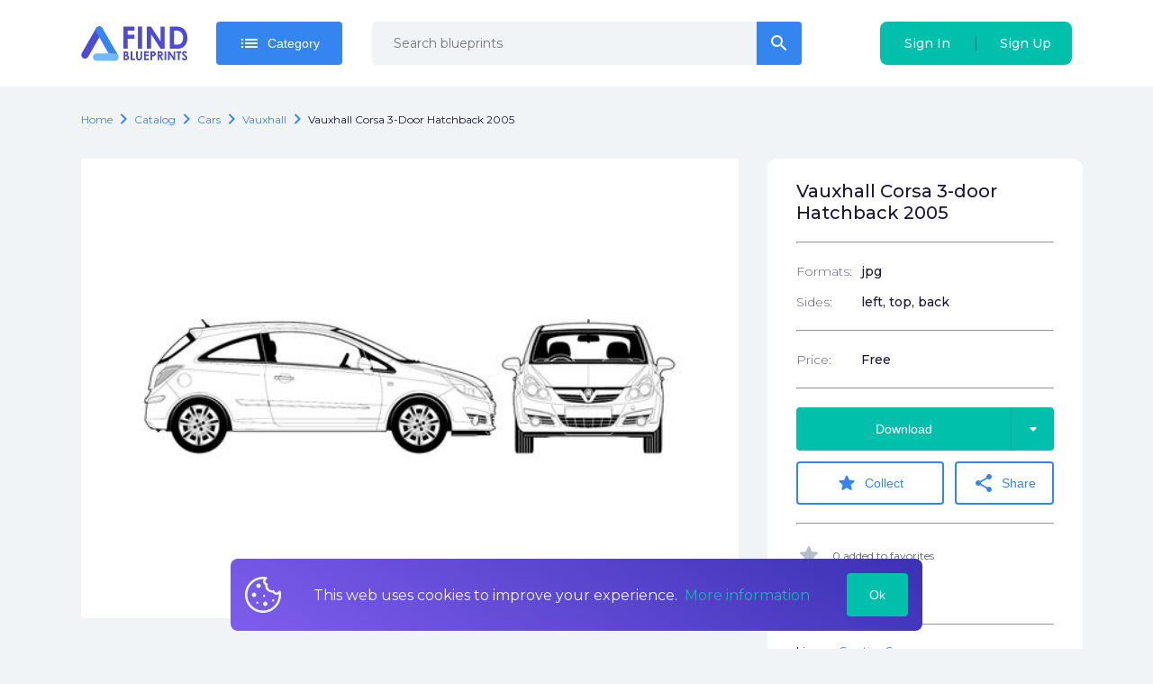

--- FILE ---
content_type: text/html; charset=utf-8
request_url: https://findblueprints.com/catalog/cars/vauxhall/vauxhall-corsa-3-door-hatchback-2005
body_size: 23641
content:
<!doctype html>
<html data-n-head-ssr>
  <head >
    <title>Download drawing Vauxhall Corsa 3-door Hatchback 2005 in ai pdf png svg formats</title><meta data-n-head="ssr" charset="utf-8"><meta data-n-head="ssr" name="viewport" content="width=device-width, initial-scale=1"><meta data-n-head="ssr" name="msapplication-TileColor" content="#da532c"><meta data-n-head="ssr" name="theme-color" content="#ffffff"><meta data-n-head="ssr" name="clckd" content="f1a0f151e77904e68756d480b79bc695"><meta data-n-head="ssr" data-hid="og:title" name="og:title" content="Download drawing Vauxhall Corsa 3-door Hatchback 2005 in ai pdf png svg formats"><meta data-n-head="ssr" data-hid="description" name="description" content="Download high quality drawing Vauxhall Corsa 3-door Hatchback 2005 in ai pdf png svg formats for your projects"><meta data-n-head="ssr" data-hid="og:description" name="og:description" content="Download high quality drawing Vauxhall Corsa 3-door Hatchback 2005 in ai pdf png svg formats for your projects"><meta data-n-head="ssr" data-hid="og:url" name="og:url" content="undefined/catalog/cars/vauxhall/vauxhall-corsa-3-door-hatchback-2005"><meta data-n-head="ssr" data-hid="og:image" property="og:image" content="https://findblueprints.s3.us-west-1.amazonaws.com/preview/1595725235202/Vauxhall%20Corsa%203-door%20Hatchback%202005"><link data-n-head="ssr" rel="icon" type="image/x-icon" href="/favicon.ico"><link data-n-head="ssr" rel="apple-touch-icon" sizes="180x180" href="/apple-touch-icon.png"><link data-n-head="ssr" rel="manifest" href="/site.webmanifest"><link data-n-head="ssr" rel="mask-icon" href="/safari-pinned-tab.svg" color="#5bbad5"><link data-n-head="ssr" rel="stylesheet" href="https://fonts.googleapis.com/css2?family=Montserrat:wght@300;400;500;700&amp;display=swap"><link data-n-head="ssr" rel="stylesheet" href="https://fonts.googleapis.com/icon?family=Material+Icons+Round&amp;display=swap"><script data-n-head="ssr" src="https://pagead2.googlesyndication.com/pagead/js/adsbygoogle.js?client=ca-pub-7503543802549925" async></script><noscript data-n-head="ssr">&lt;div&gt;&lt;img src=&quot;https://mc.yandex.ru/watch/101652221&quot; style=&quot;position:absolute; left:-9999px;&quot; alt=&quot;&quot;/&gt;&lt;/div&gt;</noscript><link rel="preload" href="/_nuxt/37474eab427651a6dc15.js" as="script"><link rel="preload" href="/_nuxt/85261ed260876da66b6c.js" as="script"><link rel="preload" href="/_nuxt/adedf9a143e95f84ee8e.js" as="script"><link rel="preload" href="/_nuxt/6b81d2c301a6abcd6243.js" as="script"><link rel="preload" href="/_nuxt/972b6c77509eb947a43b.js" as="script"><link rel="preload" href="/_nuxt/4cd335cfce316e748e90.js" as="script"><link rel="preload" href="/_nuxt/0a205a4add9338b15b8f.js" as="script"><link rel="preload" href="/_nuxt/20d7ee419466308c2bc0.js" as="script"><link rel="preload" href="/_nuxt/fc06d93c3fbaecdeb33f.js" as="script"><link rel="preload" href="/_nuxt/9bb8a0b5948d7ac5f4d7.js" as="script"><style data-vue-ssr-id="a4500b32:0 79f5c147:0 b0f53faa:0 2151ef81:0 f9f7d550:0 8c1ac67c:0 6f3b807c:0 f80110b6:0 d90f67fe:0 2a2d1df7:0 61b19731:0 0f51305e:0 b6e4652e:0 2703a950:0 90816804:0 78acbb02:0 e69f23bc:0 c3def732:0 97058814:0 0c3511c3:0 54830628:0 0f0b25f2:0 8edc764c:0 faa55f78:0 cca18aba:0 7f1041ba:0">a,abbr,acronym,address,applet,article,aside,audio,b,big,blockquote,body,canvas,caption,center,cite,code,dd,del,details,dfn,div,dl,dt,em,embed,fieldset,figcaption,figure,footer,form,h1,h2,h3,h4,h5,h6,header,hgroup,html,i,iframe,img,ins,kbd,label,legend,li,mark,menu,nav,object,ol,output,p,pre,q,ruby,s,samp,section,small,span,strike,strong,sub,summary,sup,table,tbody,td,tfoot,th,thead,time,tr,tt,u,ul,var,video{margin:0;padding:0;border:0;font-size:100%;font:inherit;vertical-align:baseline}:focus{outline:0}article,aside,details,figcaption,figure,footer,header,hgroup,menu,nav,section{display:block}body{line-height:1}ol,ul{list-style:none}blockquote,q{quotes:none}blockquote:after,blockquote:before,q:after,q:before{content:"";content:none}input[type=search]::-webkit-search-cancel-button,input[type=search]::-webkit-search-decoration,input[type=search]::-webkit-search-results-button,input[type=search]::-webkit-search-results-decoration{-webkit-appearance:none;-moz-appearance:none}input[type=search]{-webkit-appearance:none;-moz-appearance:none}audio,canvas,video{display:inline-block;*display:inline;*zoom:1;max-width:100%}audio:not([controls]){display:none;height:0}[hidden]{display:none}html{font-size:100%;-webkit-text-size-adjust:100%;-ms-text-size-adjust:100%}a:focus{outline:thin dotted}a:active,a:hover{outline:0}img{border:0;-ms-interpolation-mode:bicubic}figure,form{margin:0}fieldset{border:1px solid silver;margin:0 2px;padding:.35em .625em .75em}legend{border:0;padding:0;white-space:normal;*margin-left:-7px}button,input,select,textarea{font-size:100%;margin:0;vertical-align:baseline;*vertical-align:middle}button,input{line-height:normal}button,select{text-transform:none}button,html input[type=button],input[type=reset],input[type=submit]{-webkit-appearance:button;cursor:pointer;*overflow:visible}button[disabled],html input[disabled]{cursor:default}input[type=checkbox],input[type=radio]{box-sizing:border-box;padding:0;*height:13px;*width:13px}input[type=search]{-webkit-appearance:textfield;box-sizing:content-box}input[type=search]::-webkit-search-cancel-button,input[type=search]::-webkit-search-decoration{-webkit-appearance:none}button::-moz-focus-inner,input::-moz-focus-inner{border:0;padding:0}textarea{overflow:auto;vertical-align:top}table{border-collapse:collapse;border-spacing:0}button,html,input,select,textarea{color:#222}::-moz-selection{background:#b3d4fc;text-shadow:none}::selection{background:#b3d4fc;text-shadow:none}img{vertical-align:middle}fieldset{border:0;margin:0;padding:0}textarea{resize:vertical}.chromeframe{margin:.2em 0;background:#ccc;color:#000;padding:.2em 0}
body{color:#1c1833;background-color:#f1f4f7;font-family:Montserrat,sans-serif;font-size:16px;line-height:1.6;font-display:swap;text-rendering:optimizeLegibility;-webkit-text-decoration-skip:ink;text-decoration-skip-ink:auto}.body__opened{overflow:hidden}*{box-sizing:border-box}a{color:#3585f1;text-decoration:none;outline:none}@media (max-width:419px){.hide\<xsm{display:none!important}}@media (min-width:420px){.hide\>xsm{display:none!important}}@media (max-width:543px){.hide\<sm{display:none!important}}@media (min-width:544px){.hide\>sm{display:none!important}}@media (max-width:767px){.hide\<md{display:none!important}}@media (min-width:768px){.hide\>md{display:none!important}}@media (max-width:991px){.hide\<lg{display:none!important}}@media (min-width:992px){.hide\>lg{display:none!important}}@media (max-width:1199px){.hide\<xlg{display:none!important}}@media (min-width:1200px){.hide\>xlg{display:none!important}}@media (max-width:1599px){.hide\<xxlg{display:none!important}}@media (min-width:1600px){.hide\>xxlg{display:none!important}}
.nuxt-progress{position:fixed;top:0;left:0;right:0;height:2px;width:0;opacity:1;transition:width .1s,opacity .4s;background-color:#3b8070;z-index:999999}.nuxt-progress.nuxt-progress-notransition{transition:none}.nuxt-progress-failed{background-color:red}
.default[data-v-1f838738]{display:flex;flex-direction:column}.default .container[data-v-1f838738]{flex:1;padding:24px 0}
#app[data-v-750d8ea8]{display:flex;flex-direction:column;padding-top:96px;min-height:100vh}@media (max-width:767px){#app[data-v-750d8ea8]{padding-top:74px}}
.navbar[data-v-d03d015c]{position:fixed;top:0;right:0;width:100%;z-index:100000;background:#fff}.navbar__container[data-v-d03d015c]{position:relative;display:flex;align-items:center;padding:0 20px;height:96px}@media (max-width:767px){.navbar__container[data-v-d03d015c]{justify-items:space-between;height:74px;padding-right:0}}.navbar__auth[data-v-d03d015c],.navbar__user[data-v-d03d015c]{margin-left:auto}.navbar__auth[data-v-d03d015c]{height:48px}@media (max-width:991px){.navbar__auth[data-v-d03d015c]{margin-right:0}}@media (max-width:543px){.navbar__auth[data-v-d03d015c]{display:none}}@media (max-width:991px){.navbar__cart.cart[data-v-d03d015c]{position:fixed;bottom:20px;right:20px}}.navbar__login[data-v-d03d015c]{margin-left:auto}@media (min-width:768px){.navbar__login[data-v-d03d015c]{margin-left:0}}.navbar__logo[data-v-d03d015c]{margin-right:2rem;max-width:160px}@media (max-width:767px){.navbar__logo[data-v-d03d015c]{margin-right:0;justify-content:center;width:100%;max-width:100%}}.navbar__toolbar[data-v-d03d015c]{display:flex;align-items:center}@media (min-width:992px){.navbar__left-menu-btn[data-v-d03d015c]{display:none}}.menu-link[data-v-d03d015c]{display:flex;align-items:center;padding:0 10px;flex-shrink:0;height:100%}.menu-link i[data-v-d03d015c]{font-size:30px}.search-input[data-v-d03d015c]{margin-left:33px;margin-right:33px;width:475px}.category[data-v-d03d015c]{position:relative}.burger-link[data-v-d03d015c]{padding-left:10px;padding-right:20px;cursor:pointer}.category-btn[data-v-d03d015c]{flex-shrink:0}.search-icon[data-v-d03d015c]{color:#96a3af}.search-icon i[data-v-d03d015c]{font-size:26px}.mobile-search[data-v-d03d015c]{width:100%;background:#fff;display:flex;position:absolute;top:10px;left:0;padding-left:20px;z-index:2}.mobile-search-input[data-v-d03d015c]{flex:1}.mobile-search-icon[data-v-d03d015c]{display:flex;align-items:center;justify-content:center;flex-shrink:0;width:68px;color:#96a3af;font-size:30px}
.max-container[data-v-d3b1d5f0]{width:100%;max-width:1140px;margin:0 auto;padding-right:20px;padding-left:20px}
.dropdown[data-v-7073d67e]{position:relative}.list[data-v-7073d67e]{min-width:100%;top:calc(100% + 15px);padding:24px;z-index:1}.list[data-v-7073d67e],.list[data-v-7073d67e]:before{position:absolute;background:#1c1833}.list[data-v-7073d67e]:before{content:"";display:block;width:10px;height:10px;top:-5px;right:50%;margin-right:-5px;transform:rotate(45deg)}.list[side=right][data-v-7073d67e]{right:0}.list[side=right][data-v-7073d67e]:before{margin-right:0;right:19px}
.right-icon[data-v-c3ed0af4]{position:absolute;display:flex;border-left:1px solid rgba(0,0,0,.1);top:0;right:0;width:48px;height:100%}.button[data-v-c3ed0af4],.right-icon[data-v-c3ed0af4]{align-items:center;justify-content:center}.button[data-v-c3ed0af4]{position:relative;display:inline-flex;border-radius:4px;padding:.5rem 25px;height:48px;color:#fff;line-height:1.6;font-weight:500;font-size:14px;text-decoration:none;transition:.25s ease-out;overflow:hidden;border:none;cursor:pointer}.button__icon[data-v-c3ed0af4]{margin-right:8px}.button__icon_active[data-v-c3ed0af4]{-webkit-animation:rotation-data-v-c3ed0af4 2s linear infinite;animation:rotation-data-v-c3ed0af4 2s linear infinite}.button_bold[data-v-c3ed0af4]{font-weight:700}.button_empty[data-v-c3ed0af4]{width:48px}.button_empty i[data-v-c3ed0af4]{margin-right:0}.button_right-icon[data-v-c3ed0af4]{padding-right:73px}.button[size=big][data-v-c3ed0af4]{padding:10px 18px;height:60px;font-size:1.3rem}.button[size=big].button_empty[data-v-c3ed0af4]{width:64px}.button[color=transparent][data-v-c3ed0af4]{background:transparent;color:#f1f4f7}.button[color=flat-blue][data-v-c3ed0af4]{background:transparent;color:#3585f1;border:2px solid #3585f1;transition:.25s ease-out}.button[color=flat-blue][data-v-c3ed0af4]:hover{color:#00c0ac;border-color:#00c0ac}.button[color=blue][data-v-c3ed0af4]{color:#fff;background:#3585f1}.button[color=blue][data-v-c3ed0af4]:hover{background:#00c0ac;color:"inherit"}.button[color=blue].button_disabled[data-v-c3ed0af4]{background:#65a2f4}.button[color=gray][data-v-c3ed0af4]{color:#fff;background:#f1f4f7;color:#96a3af}.button[color=gray][data-v-c3ed0af4]:hover{background:"transparent";color:#3585f1}.button[color=gray].button_disabled[data-v-c3ed0af4]{background:#fff}.button[color=green][data-v-c3ed0af4]{color:#fff;background:#00c0ac}.button[color=green][data-v-c3ed0af4]:hover{background:#3585f1;color:"inherit"}.button[color=green].button_disabled[data-v-c3ed0af4]{background:#00f3da}.button[color=red][data-v-c3ed0af4]{color:#fff;background:#f44336}.button[color=red][data-v-c3ed0af4]:hover{background:#fab1a0;color:"inherit"}.button[color=red].button_disabled[data-v-c3ed0af4]{background:#f77066}.button[noRadius=right][data-v-c3ed0af4]{border-top-right-radius:0;border-bottom-right-radius:0}.button[noRadius=left][data-v-c3ed0af4]{border-top-left-radius:0;border-bottom-left-radius:0}@-webkit-keyframes rotation-data-v-c3ed0af4{0%{transform:rotate(0deg)}to{transform:rotate(1turn)}}@keyframes rotation-data-v-c3ed0af4{0%{transform:rotate(0deg)}to{transform:rotate(1turn)}}
.search[data-v-4d38f112]{position:relative}.search__result-list[data-v-4d38f112]{position:absolute;width:100%;top:100%;padding-top:.5rem;left:0}[type=small] .search-input[data-v-4d38f112]{height:48px}
.active-input[data-v-c22f330e]{position:relative;font-size:14px}.active-input input[data-v-c22f330e]{padding-right:84px}.active-input__input[data-v-c22f330e]{width:100%}.active-input .button[data-v-c22f330e]{position:absolute;display:inline-flex;top:0;right:-2px}
.input-wrapper[data-v-7a9c010d]{position:relative}.text-input[data-v-7a9c010d]{display:inline-flex;flex-direction:column;border-radius:24px}.text-input input[data-v-7a9c010d]{height:48px}.text-input input.invalid[data-v-7a9c010d]:hover,.text-input input.valid[data-v-7a9c010d]:hover{margin-left:-1px}.text-input input.invalid[data-v-7a9c010d]:focus,.text-input input.valid[data-v-7a9c010d]:focus{margin-left:-2px}.text-input input[data-v-7a9c010d]:hover{border:1px solid #3585f1}.text-input input[data-v-7a9c010d]:focus{border:2px solid #3585f1}.text-input input.valid[data-v-7a9c010d]:hover{border:1px solid #3585f1}.text-input input.valid[data-v-7a9c010d]:focus{border:2px solid #3585f1}.text-input input.invalid[data-v-7a9c010d]:hover{border:1px solid #f44336}.text-input input.invalid[data-v-7a9c010d]:focus{border:2px solid #f44336}.text-input[size=big] input[data-v-7a9c010d]{height:60px;padding-left:24px;padding-right:84px;font-size:1rem}.text-input label[data-v-7a9c010d]{font-weight:700;margin-bottom:.5rem}.text-input input[data-v-7a9c010d],.text-input select[data-v-7a9c010d],.text-input textarea[data-v-7a9c010d]{font-family:Montserrat,sans-serif;font-size:14px;width:100%;line-height:1.6;padding:16px 24px;border-radius:5px;border:1px solid #d6dce1}.text-input input[disabled=disabled][data-v-7a9c010d],.text-input select[disabled=disabled][data-v-7a9c010d],.text-input textarea[disabled=disabled][data-v-7a9c010d]{background:#d6dce1;cursor:not-allowed}.text-input input[disabled=disabled].invalid[data-v-7a9c010d]:hover,.text-input input[disabled=disabled].valid[data-v-7a9c010d]:hover,.text-input select[disabled=disabled].invalid[data-v-7a9c010d]:hover,.text-input select[disabled=disabled].valid[data-v-7a9c010d]:hover,.text-input textarea[disabled=disabled].invalid[data-v-7a9c010d]:hover,.text-input textarea[disabled=disabled].valid[data-v-7a9c010d]:hover{margin-left:0;border:0}.text-input[kind=clear] input[data-v-7a9c010d]{background:#f1f4f7;border:0}.status-icon[data-v-7a9c010d]{color:#96a3af;position:absolute;top:50%;right:10px;margin-top:-8px}.status-icon .material-icons-round[data-v-7a9c010d]{font-size:18px}.icon[data-v-7a9c010d]{margin-right:5px;cursor:pointer}.wrong[data-v-7a9c010d]{color:#f44336}.right[data-v-7a9c010d]{color:#3585f1}.isError input[data-v-7a9c010d]{padding-right:40px}.error[data-v-7a9c010d]{margin-top:4px;font-weight:400;font-size:12px;color:#f44336}
.root[data-v-57523d72]{display:flex;background:#00c0ac;border-radius:8px}.sigIn[data-v-57523d72],.signUp[data-v-57523d72]{height:100%;white-space:nowrap}.sigIn[data-v-57523d72],.signUp[data-v-57523d72]{flex:1}.delimiter[data-v-57523d72]{display:flex;align-items:center}.delimiterItem[data-v-57523d72]{opacity:.5;cursor:default}.right-hover[data-v-57523d72]{background:linear-gradient(270deg,#3585f1,#00c0ac)}.left-hover[data-v-57523d72]{background:linear-gradient(270deg,#00c0ac,#3585f1)}
.hamburger[data-v-2d109cba]{width:25px;height:25px;position:relative;transform:rotate(0deg);transition:.5s ease-in-out;cursor:pointer}.hamburger[color=pink] span[data-v-2d109cba]{background:linear-gradient(51.75deg,#7e5ded,#3b31b4)}.hamburger span[data-v-2d109cba]{display:block;position:absolute;height:5px;width:100%;background:#f1f4f7;border-radius:9px;opacity:1;left:0;transform:rotate(0deg);transition:.25s ease-in-out}.hamburger span[data-v-2d109cba]:first-child{top:0;transform-origin:left center}.hamburger span[data-v-2d109cba]:nth-child(2){top:10px;transform-origin:left center}.hamburger span[data-v-2d109cba]:nth-child(3){top:20px;transform-origin:left center}.hamburger.open span[data-v-2d109cba]:first-child{transform:rotate(45deg);width:30px;top:0;left:2px}.hamburger.open span[data-v-2d109cba]:nth-child(2){width:0;opacity:0}.hamburger.open span[data-v-2d109cba]:nth-child(3){transform:rotate(-45deg);width:30px;top:21px;left:2px}
.model .model__breadcrubs[data-v-99c1a4a6],.model .model__description[data-v-99c1a4a6],.model .model__files[data-v-99c1a4a6],.model .model__header[data-v-99c1a4a6],.model .model__similar[data-v-99c1a4a6]{padding-right:20px;padding-left:20px}.model__info-side[data-v-99c1a4a6]{width:350px;flex-shrink:0;margin-left:2rem}@media (max-width:767px){.model__info-side[data-v-99c1a4a6]{margin-left:0;width:100%;margin-top:0;border-top-right-radius:0;border-top-left-radius:0}}.model__features[data-v-99c1a4a6]{margin-bottom:40px}.model__similar[data-v-99c1a4a6]{margin-top:2rem}@media (max-width:767px){.model__similar[data-v-99c1a4a6]{padding-left:20px;padding-right:0}}.model__image[data-v-99c1a4a6]{align-self:flex-start;width:730px;background:#fff}@media (max-width:767px){.model__image[data-v-99c1a4a6]{width:100%}}.model__row[data-v-99c1a4a6]{display:flex;margin-top:32px;padding-right:20px;padding-left:20px}@media (max-width:767px){.model__row[data-v-99c1a4a6]{flex-direction:column}}.model__image[data-v-99c1a4a6]{position:relative}.model__banner[data-v-99c1a4a6]{position:absolute;top:0;left:0;right:0;bottom:0}.model__sub-title[data-v-99c1a4a6]{font-weight:700;font-size:28px;margin:80px 0 24px}.model__cart-btn[data-v-99c1a4a6],.model__files[data-v-99c1a4a6]{margin-top:2rem}.model__invoice-info[data-v-99c1a4a6]{display:flex;color:#045bdf;margin-top:1rem}.model__description[data-v-99c1a4a6]{white-space:pre-line}.next-prev[data-v-99c1a4a6]{margin-top:24px}.next-prev-header[data-v-99c1a4a6]{font-size:20px;font-weight:500;margin-bottom:12px}
.breadcrumbs[data-v-0c9a1824]{display:flex}.breadcrumbs[data-v-0c9a1824],.breadcrumbs__item[data-v-0c9a1824]{align-items:center;flex-wrap:wrap}.breadcrumbs__item[data-v-0c9a1824]{font-size:12px;display:inline-flex;overflow:hidden;text-overflow:ellipsis;text-transform:capitalize}.breadcrumbs__item .icon[data-v-0c9a1824]{color:#3585f1}.breadcrumbs__item a[data-v-0c9a1824]{text-decoration:none;color:#3585f1}.breadcrumbs__item h1[data-v-0c9a1824],.breadcrumbs__item span[data-v-0c9a1824]{display:inline-flex;color:#1c1833}.breadcrumbs__link[data-v-0c9a1824]{color:#045bdf}.edit[data-v-0c9a1824]{font-size:14px;margin-left:12px}
.model-info[data-v-9adc45a2]{background:#fff;border-radius:12px;padding:24px 32px 32px}.header[data-v-9adc45a2]{font-size:20px;line-height:24px;word-break:break-word}.header[data-v-9adc45a2],.row[data-v-9adc45a2]{font-weight:500}.row[data-v-9adc45a2]{display:flex;font-size:14px}.row+.row[data-v-9adc45a2]{margin-top:12px}.btn[data-v-9adc45a2]{width:100%;margin-bottom:12px}.collect-btn[data-v-9adc45a2]{width:60%}@media (max-width:419px){.collect-btn[data-v-9adc45a2]{width:100%;margin-bottom:12px}}.share-btn[data-v-9adc45a2]{width:40%;margin-left:12px}@media (max-width:419px){.share-btn[data-v-9adc45a2]{width:100%;margin-left:0}}.stat-row[data-v-9adc45a2]{display:flex;align-items:center;opacity:.7;font-size:12px}.stat-row i[data-v-9adc45a2]{margin-right:12px;font-size:28px;color:#96a3af}.stat-row+.stat-row[data-v-9adc45a2]{margin-top:14px}.license[data-v-9adc45a2]{font-size:12px;line-height:15px}.btn-wrapper[data-v-9adc45a2]{position:relative}.download-menu[data-v-9adc45a2]{position:absolute;top:100%;right:0;background:#1c1833;padding:24px;z-index:2}.download-menu[data-v-9adc45a2]:before{content:"";display:block;width:10px;height:10px;background:#1c1833;position:absolute;top:-5px;right:20px;transform:rotate(45deg)}.download-link[data-v-9adc45a2]{display:flex;align-items:center;justify-content:center;background:#f1f4f7;border-radius:2px;color:#1c1833;font-size:14px;text-transform:uppercase;width:92px;height:32px;transition:.25s ease-out}.download-link[data-v-9adc45a2]:hover{background-color:#00c0ac;color:#f1f4f7}.download-link+.download-link[data-v-9adc45a2]{margin-top:6px}@media (max-width:419px){.actions-row[data-v-9adc45a2]{flex-direction:column}}label[data-v-9adc45a2]{font-weight:300;opacity:.7;width:25%;padding-right:20px}@media (max-width:543px){label[data-v-9adc45a2]{width:35%}}hr[data-v-9adc45a2]{color:#1c1833;margin:20px 0}
.format-list__items[data-v-5da1b25a]{display:flex}.format-list__items li[data-v-5da1b25a]:last-child{margin-right:0}.format-list img[data-v-5da1b25a]{width:2rem}.format-list img[data-v-5da1b25a]:not(:last-child){margin-right:1rem}
.same-blueprints[data-v-40d9a306]{padding:20px 0}@media (max-width:767px){.same-blueprints.div[data-v-40d9a306]{padding-left:20px}}.same-blueprints .header[data-v-40d9a306]{display:flex;align-items:center;font-weight:700;font-size:28px;margin-bottom:32px}.same-blueprints .nav-btn[data-v-40d9a306]{display:inline-flex;justify-content:center;background:#fff;height:48px;width:48px;border-radius:4px;cursor:pointer;-webkit-user-select:none;-moz-user-select:none;-ms-user-select:none;user-select:none}.same-blueprints .nav-btn+.nav-btn[data-v-40d9a306]{margin-left:8px}.same-blueprints .nav-btn i[data-v-40d9a306]{font-size:40px;line-height:48px}.same-blueprints .navigation[data-v-40d9a306]{display:flex;margin-left:auto}.same-blueprints__slider[data-v-40d9a306]{display:flex}@media (max-width:991px){.same-blueprints__slider[data-v-40d9a306]{flex-direction:column}}.same-blueprints__item[data-v-40d9a306]{margin-right:15px}@media (max-width:991px){.same-blueprints__item[data-v-40d9a306]{margin-right:0}}.same-blueprints .swiper-slide[data-v-40d9a306]{width:90%}
.v-lazy-image[data-v-28a95099]{opacity:0;-webkit-filter:blur(10px);filter:blur(10px);transition:-webkit-filter .7s;transition:filter .7s;transition:filter .7s,-webkit-filter .7s}.v-lazy-image-loaded[data-v-28a95099]{opacity:1;-webkit-filter:blur(0);filter:blur(0)}.image-placeholder[data-v-28a95099]{position:absolute;top:0;left:0;z-index:2;background:#fff;width:100%;height:100%}.loader[data-v-28a95099]{position:absolute;top:calc(50% - 40px);left:calc(50% - 40px);display:inline-block;width:80px;height:80px}.loader[data-v-28a95099]:after{content:" ";display:block;width:64px;height:64px;margin:8px;border-radius:50%;border-color:#3585f1 transparent;border-style:solid;border-width:6px;-webkit-animation:lds-dual-ring-data-v-28a95099 1.2s linear infinite;animation:lds-dual-ring-data-v-28a95099 1.2s linear infinite}@-webkit-keyframes lds-dual-ring-data-v-28a95099{0%{transform:rotate(0deg)}to{transform:rotate(1turn)}}@keyframes lds-dual-ring-data-v-28a95099{0%{transform:rotate(0deg)}to{transform:rotate(1turn)}}.model-preview[data-v-28a95099]{display:flex;flex-direction:column;transition:.25s ease-out;text-decoration:none;color:#1c1833;background:#fff;border-radius:12px;overflow:hidden;margin-bottom:30px;cursor:pointer;position:relative}@media (max-width:767px){.model-preview[data-v-28a95099]{position:relative}.model-preview[data-v-28a95099]:before{content:"";display:block;position:absolute;top:0;left:0;width:100%;height:100%;background:linear-gradient(180deg,hsla(0,0%,100%,0),#fff)}}.model-preview .info[data-v-28a95099]{margin-top:18px;margin-bottom:18px}.model-preview .info-row[data-v-28a95099]{font-weight:500;font-size:12px;display:flex}.model-preview .info-row+.info-row[data-v-28a95099]{margin-top:12px}.model-preview .info-row label[data-v-28a95099]{color:#1c1833;font-weight:300;width:53px;margin-right:10px}.model-preview[data-v-28a95099]:hover{box-shadow:0 10px 20px rgba(28,24,51,.1)}.model-preview_list[data-v-28a95099]{flex-direction:row;padding-bottom:0;max-height:75px;margin-bottom:16px}.model-preview_list[data-v-28a95099]:last-child{margin-bottom:30px}.model-preview_list .model-preview__info[data-v-28a95099]{width:100%}.model-preview_list .model-preview__info .model-preview__name[data-v-28a95099]{width:40%;margin-right:20px}@media (max-width:767px){.model-preview_list .model-preview__info[data-v-28a95099]{padding:0}}.model-preview_list .model-preview__price[data-v-28a95099]{margin-top:0;margin-left:1rem}.model-preview_list .model-preview__price b[data-v-28a95099]{display:inline}.model-preview_list .model-preview__actions[data-v-28a95099]{margin-top:0;margin-left:auto}.model-preview_list .price[data-v-28a95099]{margin-right:30px}.model-preview_list .info[data-v-28a95099]{display:flex}.model-preview_list .info-row+.info-row[data-v-28a95099]{margin-top:0;margin-left:50px}.model-preview_list .info-row label[data-v-28a95099]{width:auto}.model-preview_list .model-preview__info[data-v-28a95099]{flex-direction:row;align-items:center;padding:1rem}.model-preview_list .model-preview__image[data-v-28a95099]{display:none}.model-preview_list .model-preview__name[data-v-28a95099]{margin-top:0;margin-right:auto;height:40px}.model-preview .price[data-v-28a95099]{font-size:18px;font-weight:500}.model-preview .more-btn[data-v-28a95099]{margin-left:auto}.model-preview .favorite-btn[data-v-28a95099]{margin-left:8px}.model-preview .favorite-btn__active[data-v-28a95099]{color:#3585f1}.model-preview label[data-v-28a95099]{font-size:.8rem;color:#d6dce1}.model-preview__price[data-v-28a95099]{margin-top:auto;font-size:1.2rem}.model-preview__price b[data-v-28a95099]{display:block;font-weight:700}@media (max-width:767px){.model-preview__price[data-v-28a95099]{margin-top:0}}.model-preview__info[data-v-28a95099]{display:flex;flex-direction:column;flex-grow:1;padding:0 24px 24px}@media (max-width:767px){.model-preview__info[data-v-28a95099]{padding:0}}.model-preview__image img[data-v-28a95099]{width:100%}.model-preview__actions[data-v-28a95099]{display:flex;align-items:center;margin-top:auto;justify-content:center}.model-preview .mobile-row[data-v-28a95099]{display:flex;position:absolute;bottom:0;font-size:14px;left:20px;right:20px;bottom:21px;line-height:20px}.model-preview .mobile-name[data-v-28a95099]{font-weight:700;font-size:14px;overflow:hidden;text-overflow:ellipsis}.model-preview .mobile-price[data-v-28a95099]{margin-left:auto;font-weight:700;padding-left:20px;font-size:16px}.model-preview__name[data-v-28a95099]{display:flex;font-size:16px;font-weight:700;align-items:center;margin-top:14px;line-height:20px;height:40px;word-break:break-word}
.header[data-v-26db2731]{text-align:center;font-weight:700;font-size:28px}.list-item[data-v-26db2731]{width:25%;margin-right:30px}.list-item[data-v-26db2731]:last-child{margin-right:0}@media (max-width:991px){.list-item[data-v-26db2731]{width:47%;margin-right:3%;margin-bottom:25px}.list-item[data-v-26db2731]:nth-child(2n){margin-right:0}}@media (max-width:767px){.list-item[data-v-26db2731]{width:100%;margin-right:0;margin-bottom:12px}}.list[data-v-26db2731]{display:flex;margin-top:32px}@media (max-width:991px){.list[data-v-26db2731]{flex-wrap:wrap}}@media (max-width:767px){.list[data-v-26db2731]{flex-direction:column}}
.root[data-v-240261ee]{display:flex;flex-direction:column;align-items:flex-start;background:#fff;padding:24px;border-radius:12px;box-shadow:0 10px 20px rgba(28,24,51,.1);line-height:20px}label[data-v-240261ee]{font-size:16px;margin-left:20px;font-weight:700;max-width:97px}p[data-v-240261ee]{margin-top:20px;font-size:12px}.image-row[data-v-240261ee]{display:flex;align-items:center}
.cookies[data-v-2dd4c816]{display:flex;align-items:center;position:fixed;bottom:20px;padding:16px;background:linear-gradient(32.88deg,#7e5ded,#3b31b4);color:#f1f4f7;left:20%;right:20%;font-size:16px;border-radius:8px}@media (max-width:767px){.cookies[data-v-2dd4c816]{left:20px;right:20px}}.image[data-v-2dd4c816]{margin-right:36px}.text[data-v-2dd4c816]{margin-right:20px}.link[data-v-2dd4c816]{color:#00c0ac;margin-left:4px}.btn[data-v-2dd4c816]{margin-left:auto}
.footer[data-v-1559e3a2]{color:#f1f4f7;background-color:#1c1833}.footer .social-list[data-v-1559e3a2]{justify-content:flex-start}.description[data-v-1559e3a2]{margin-top:24px;font-size:14px;max-width:300px}@media (max-width:991px){.description[data-v-1559e3a2]{margin-left:0;max-width:200px}}@media (max-width:767px){.description[data-v-1559e3a2]{max-width:300px}}@media (max-width:543px){.description[data-v-1559e3a2]{max-width:100%}}.logo[data-v-1559e3a2]{width:118px}.menu-row[data-v-1559e3a2]{display:flex}.column[data-v-1559e3a2],.reserved[data-v-1559e3a2]{width:35%;padding-right:20px}@media (max-width:767px){.column[data-v-1559e3a2],.reserved[data-v-1559e3a2]{width:100%;padding-right:0}}.company[data-v-1559e3a2],.social-list[data-v-1559e3a2]{width:40%;padding-right:20px}@media (max-width:767px){.company[data-v-1559e3a2],.social-list[data-v-1559e3a2]{width:100%;padding-right:0}}.reserved[data-v-1559e3a2]{font-weight:500;font-size:14px}@media (max-width:767px){.reserved[data-v-1559e3a2]{width:100%;font-size:12px}}@media (max-width:767px){.company[data-v-1559e3a2],.payments[data-v-1559e3a2],.reserved[data-v-1559e3a2],.social-list[data-v-1559e3a2]{margin-top:24px}}@media (max-width:767px){.company[data-v-1559e3a2],.payments[data-v-1559e3a2]{margin-left:0}}.row[data-v-1559e3a2]{display:flex}@media (max-width:767px){.row[data-v-1559e3a2]{flex-direction:column}}.bottom-row[data-v-1559e3a2]{display:flex;margin-top:30px;align-items:center}@media (max-width:767px){.bottom-row[data-v-1559e3a2]{flex-direction:column-reverse;align-items:start}}.wrapper[data-v-1559e3a2]{padding-top:48px;padding-bottom:48px}@media (max-width:767px){.wrapper[data-v-1559e3a2]{flex-direction:column}}.menu[data-v-1559e3a2]{margin-top:12px;font-size:14px;line-height:28px}.menu a[data-v-1559e3a2]{color:#f1f4f7;transition:.25s ease-out}.menu a[data-v-1559e3a2]:hover{color:#00c0ac}.menu-column+.menu-column[data-v-1559e3a2]{margin-left:100px}@media (max-width:991px){.menu-column+.menu-column[data-v-1559e3a2]{margin-left:40px}}label[data-v-1559e3a2]{font-weight:700;font-size:14px}@media (max-width:767px){.payments-wrapper[data-v-1559e3a2]{display:flex;align-items:center}}.payments-list[data-v-1559e3a2]{margin-top:5px;display:flex}.payments-list li[data-v-1559e3a2]:not(:last-child){margin-right:12px}@media (max-width:767px){.payments-list[data-v-1559e3a2]{margin-top:0;margin-left:10px}}.tech-support[data-v-1559e3a2]{display:flex;flex-direction:column;margin-top:20px}.tech-support a[data-v-1559e3a2]{color:#00c0ac}.contact-btn[data-v-1559e3a2]{width:187px}
.socials[data-v-60b12b5a]{display:flex;justify-content:center}.socials li[data-v-60b12b5a]:not(:last-child){margin-right:12px}.socials a[data-v-60b12b5a]{display:flex;align-items:center;justify-content:center;width:40px;height:40px;border-radius:50%;outline:none}.facebook[data-v-60b12b5a]{background-color:#3585f1}.twitter[data-v-60b12b5a]{background-color:#6fbbfe}.pinterest[data-v-60b12b5a]{background-color:#d32f2f}
.overlay_active[data-v-212f8bcf]{position:fixed;background-color:#000;opacity:.2;top:0;right:0;bottom:0;left:0;z-index:10000}</style>
  </head>
  <body class="" data-n-head="%7B%22class%22:%7B%22ssr%22:%22%22%7D%7D">
    <div data-server-rendered="true" id="__nuxt"><!----><div id="__layout"><div id="app" class="default" data-v-750d8ea8 data-v-1f838738><div class="navbar" data-v-d03d015c data-v-750d8ea8><div class="max-container navbar__container" data-v-d3b1d5f0 data-v-d03d015c><a href="/" class="navbar__logo nuxt-link-active" data-v-d03d015c><img src="/logo3.svg" alt="Findblueprint.com logo" data-v-d03d015c></a> <div class="category / hide&lt;md" data-v-d3b1d5f0 data-v-d03d015c><div class="dropdown" data-v-7073d67e data-v-d03d015c><div data-v-7073d67e><button type="button" color="blue" size="med" class="button category-btn" data-v-c3ed0af4 data-v-d03d015c><!----> <i class="material-icons-round button__icon" data-v-c3ed0af4>
    list
  </i> 
            Category
           <!----></button></div> <!----></div></div> <div class="search search-input / hide&lt;md" data-v-4d38f112 data-v-d03d015c><form class="active-input search-input" data-v-c22f330e data-v-4d38f112><div size="small" kind="clear" color="gray" class="text-input active-input__input" data-v-7a9c010d data-v-c22f330e><!----> <span class="input-wrapper" data-v-7a9c010d><div class="input-wrapper" data-v-7a9c010d><input placeholder="Search blueprints" type="text" class="valid" data-v-7a9c010d> <!----></div> <!----></span></div> <button type="submit" color="blue" size="small" noRadius="left" class="button button button_empty" data-v-c3ed0af4 data-v-c22f330e><!----> <i class="material-icons-round button__icon" data-v-c3ed0af4>
    search
  </i>  <!----></button></form> <!----></div> <!----> <div class="navbar__auth / hide&lt;md root" data-v-57523d72 data-v-d03d015c><a href="/sign-in" type="button" color="transparent" size="med" noRadius="right" class="button sigIn" data-v-c3ed0af4 data-v-57523d72><!----> <!----> Sign In <!----></a> <div class="delimiter" data-v-57523d72><span class="delimiterItem" data-v-57523d72>|</span></div> <a href="/sign-up" type="button" color="transparent" size="med" noRadius="left" class="button signUp" data-v-c3ed0af4 data-v-57523d72><!----> <!----> Sign Up <!----></a></div> <a class="menu-link search-icon / hide&gt;md" data-v-d3b1d5f0 data-v-d03d015c><i class="material-icons-round" data-v-d03d015c>search</i></a> <!----> <a class="burger-link / hide&gt;md" data-v-d3b1d5f0 data-v-d03d015c><div color="pink" class="hamburger burger " data-v-2d109cba data-v-d03d015c><span data-v-2d109cba></span> <span data-v-2d109cba></span> <span data-v-2d109cba></span></div></a> <!----> <!----> <!----></div></div> <div class="navbar" data-v-d03d015c data-v-1f838738><div class="max-container navbar__container" data-v-d3b1d5f0 data-v-d03d015c><a href="/" class="navbar__logo nuxt-link-active" data-v-d03d015c><img src="/logo3.svg" alt="Findblueprint.com logo" data-v-d03d015c></a> <div class="category / hide&lt;md" data-v-d3b1d5f0 data-v-d03d015c><div class="dropdown" data-v-7073d67e data-v-d03d015c><div data-v-7073d67e><button type="button" color="blue" size="med" class="button category-btn" data-v-c3ed0af4 data-v-d03d015c><!----> <i class="material-icons-round button__icon" data-v-c3ed0af4>
    list
  </i> 
            Category
           <!----></button></div> <!----></div></div> <div class="search search-input / hide&lt;md" data-v-4d38f112 data-v-d03d015c><form class="active-input search-input" data-v-c22f330e data-v-4d38f112><div size="small" kind="clear" color="gray" class="text-input active-input__input" data-v-7a9c010d data-v-c22f330e><!----> <span class="input-wrapper" data-v-7a9c010d><div class="input-wrapper" data-v-7a9c010d><input placeholder="Search blueprints" type="text" class="valid" data-v-7a9c010d> <!----></div> <!----></span></div> <button type="submit" color="blue" size="small" noRadius="left" class="button button button_empty" data-v-c3ed0af4 data-v-c22f330e><!----> <i class="material-icons-round button__icon" data-v-c3ed0af4>
    search
  </i>  <!----></button></form> <!----></div> <!----> <div class="navbar__auth / hide&lt;md root" data-v-57523d72 data-v-d03d015c><a href="/sign-in" type="button" color="transparent" size="med" noRadius="right" class="button sigIn" data-v-c3ed0af4 data-v-57523d72><!----> <!----> Sign In <!----></a> <div class="delimiter" data-v-57523d72><span class="delimiterItem" data-v-57523d72>|</span></div> <a href="/sign-up" type="button" color="transparent" size="med" noRadius="left" class="button signUp" data-v-c3ed0af4 data-v-57523d72><!----> <!----> Sign Up <!----></a></div> <a class="menu-link search-icon / hide&gt;md" data-v-d3b1d5f0 data-v-d03d015c><i class="material-icons-round" data-v-d03d015c>search</i></a> <!----> <a class="burger-link / hide&gt;md" data-v-d3b1d5f0 data-v-d03d015c><div color="pink" class="hamburger burger " data-v-2d109cba data-v-d03d015c><span data-v-2d109cba></span> <span data-v-2d109cba></span> <span data-v-2d109cba></span></div></a> <!----> <!----> <!----></div></div> <div class="max-container container" data-v-d3b1d5f0 data-v-1f838738><div class="model" data-v-99c1a4a6 data-v-1f838738><div class="breadcrumbs model__breadcrubs" data-v-0c9a1824 data-v-99c1a4a6><div class="breadcrumbs__item" data-v-0c9a1824><a href="/" class="nuxt-link-active" data-v-0c9a1824>
      Home
    </a> <span class="material-icons-round icon" data-v-0c9a1824>chevron_right</span></div><div class="breadcrumbs__item" data-v-0c9a1824><a href="/catalog" class="nuxt-link-active" data-v-0c9a1824>
      catalog
    </a> <span class="material-icons-round icon" data-v-0c9a1824>chevron_right</span></div><div class="breadcrumbs__item" data-v-0c9a1824><a href="/catalog/cars" class="nuxt-link-active" data-v-0c9a1824>
      Cars
    </a> <span class="material-icons-round icon" data-v-0c9a1824>chevron_right</span></div><div class="breadcrumbs__item" data-v-0c9a1824><a href="/catalog/cars/vauxhall" class="nuxt-link-active" data-v-0c9a1824>
      Vauxhall
    </a> <span class="material-icons-round icon" data-v-0c9a1824>chevron_right</span></div><div class="breadcrumbs__item" data-v-0c9a1824><span to="/catalog/cars/vauxhall/vauxhall-corsa-3-door-hatchback-2005" data-v-0c9a1824>
      Vauxhall Corsa 3-door Hatchback 2005
    </span> <!----></div> <!----></div> <div class="model__row" data-v-99c1a4a6><div class="model__image" data-v-99c1a4a6><img src="https://findblueprints.s3.us-west-1.amazonaws.com/preview/1595725235202/Vauxhall%20Corsa%203-door%20Hatchback%202005" alt="Blueprint Vauxhall Corsa 3-door Hatchback 2005" title="Blueprint Vauxhall Corsa 3-door Hatchback 2005" class="model__image" data-v-99c1a4a6> <!----></div> <div class="model-info model__info-side" data-v-9adc45a2 data-v-99c1a4a6><h1 class="header" data-v-9adc45a2>Vauxhall Corsa 3-door Hatchback 2005</h1> <hr data-v-9adc45a2> <div class="row" data-v-9adc45a2><label data-v-9adc45a2>Formats:</label> <div class="format-list" data-v-5da1b25a data-v-9adc45a2><!----> <ul class="format-list__items" data-v-5da1b25a><li data-v-5da1b25a><!---->
      jpg
    </li></ul></div></div> <div class="row" data-v-9adc45a2><label data-v-9adc45a2>Sides:</label>
    left, top, back
  </div> <hr data-v-9adc45a2> <div class="row" data-v-9adc45a2><label data-v-9adc45a2>Price:</label>
    Free
  </div> <hr data-v-9adc45a2> <div class="btn-wrapper" data-v-9adc45a2><button type="button" color="green" size="med" class="button btn button_right-icon" data-v-c3ed0af4 data-v-9adc45a2><!----> <!----> Download <div class="right-icon" data-v-c3ed0af4><i class="material-icons-round" data-v-c3ed0af4>arrow_drop_down</i></div></button> <!----></div> <div class="row actions-row" data-v-9adc45a2><button type="button" color="flat-blue" size="med" class="button collect-btn" data-v-c3ed0af4 data-v-9adc45a2><!----> <i class="material-icons-round button__icon" data-v-c3ed0af4>
    star
  </i> Collect <!----></button> <button type="button" color="flat-blue" size="med" class="button share-btn" data-v-c3ed0af4 data-v-9adc45a2><!----> <i class="material-icons-round button__icon" data-v-c3ed0af4>
    share
  </i> Share <!----></button></div> <hr data-v-9adc45a2> <div class="stat-row" data-v-9adc45a2><i class="material-icons-round" data-v-9adc45a2>star</i>
    0 added to favorites
  </div> <div class="stat-row" data-v-9adc45a2><i class="material-icons-round" data-v-9adc45a2>get_app</i>
    11 downloads
  </div> <hr data-v-9adc45a2> <div class="license" data-v-9adc45a2>
    License: <a href="https://creativecommons.org/" target="_blank" data-v-9adc45a2>Creative Commons</a></div></div></div> <div class="model__description" data-v-99c1a4a6><h2 class="model__sub-title" data-v-99c1a4a6>Specifications Vauxhall Corsa 3-door Hatchback 2005 blueprint</h2> <p data-v-99c1a4a6>The Vauxhall Corsa 3-door Hatchback 2005 is a classic and iconic hatchback car that has been around for many years and continues to be a reliable and trusted vehicle. It features a robust and timeless exterior design with a simple, yet eye-catching shape, making it an easy car to spot on the roads. It drives with a responsive 1.2-litre engine, giving it a reliable and zippy performance. The interior is spacious and comfortable with plenty of legroom for adults or children. It features a 7-inch touchscreen infotainment system with DAB radio, Bluetooth connection, and Apple CarPlay as a bonus. Safety features include airbags, anti-lock brakes, electronic stability control, and an advanced traction control system to help keep you safe on the roads. This model is also known for its impressive fuel economy with an average of 53.5 mpg. Overall, the Vauxhall Corsa 3-door Hatchback 2005 is an amazing vehicle that has stood the test of time and is sure to provide its owners with much joy for many years.</p> <div class="next-prev" data-v-99c1a4a6><div class="next-prev-header" data-v-99c1a4a6>You can be interested in the following models</div> <div class="next-prev-link" data-v-99c1a4a6><a href="/catalog/cars/vauxhall/vauxhall-combo-van-2010" data-v-99c1a4a6>Vauxhall Combo Van 2010</a></div><div class="next-prev-link" data-v-99c1a4a6><a href="/catalog/cars/vauxhall/vauxhall-corsa-3-door-hatchback-2009" data-v-99c1a4a6>Vauxhall Corsa 3-door Hatchback 2009</a></div></div></div> <div class="same-blueprints model__similar" data-v-40d9a306 data-v-99c1a4a6><div class="header" data-v-40d9a306><span class="text" data-v-40d9a306>Similar drawings</span> <div class="navigation / hide<md" data-v-40d9a306><div class="prev-btn nav-btn" data-v-40d9a306><i class="material-icons-round" data-v-40d9a306>arrow_left</i></div> <div class="next-btn nav-btn" data-v-40d9a306><i class="material-icons-round" data-v-40d9a306>arrow_right</i></div></div></div> <div class="slider" data-v-40d9a306><div class="swiper-wrapper" data-v-40d9a306><div class="swiper-slide" data-v-40d9a306><div class="model-preview" data-v-28a95099 data-v-40d9a306><div class="model-preview__image" data-v-28a95099><div class="image-placeholder" data-v-28a95099><div class="loader" data-v-28a95099></div></div> <img src="//:0" alt="Vauxhall Astra Twintop Coupe 2009 blueprint" title="Vauxhall Astra Twintop Coupe 2009 blueprint" class="v-lazy-image" data-v-28a95099></div> <div class="mobile-row / hide>md" data-v-28a95099><div class="mobile-name" data-v-28a95099>Vauxhall Astra Twintop Coupe 2009</div> <div class="mobile-price" data-v-28a95099>Free</div></div> <div class="model-preview__info hide<md" data-v-28a95099><div class="model-preview__name" data-v-28a95099>Vauxhall Astra Twintop Coupe 2009</div> <div class="info / hide<md" data-v-28a95099><div class="info-row" data-v-28a95099><label data-v-28a95099>Formats:</label> <div class="format-list" data-v-5da1b25a data-v-28a95099><!----> <ul class="format-list__items" data-v-5da1b25a><li data-v-5da1b25a><!---->
      jpg
    </li></ul></div></div> <div class="info-row" data-v-28a95099><label data-v-28a95099>Sides:</label>
        left, top, back
      </div></div> <div class="model-preview__actions hide<md" data-v-28a95099><div class="price" data-v-28a95099>Free</div> <a href="/catalog/cars/vauxhall/vauxhall-astra-twintop-coupe-2009" type="button" color="blue" size="med" class="button more-btn" data-v-c3ed0af4 data-v-28a95099><!----> <!----> 
        More
       <!----></a> <button type="button" color="gray" size="med" class="button favorite-btn button_empty" data-v-c3ed0af4 data-v-28a95099><!----> <i class="material-icons-round button__icon" data-v-c3ed0af4>
    star_border
  </i>  <!----></button></div></div></div></div><div class="swiper-slide" data-v-40d9a306><div class="model-preview" data-v-28a95099 data-v-40d9a306><div class="model-preview__image" data-v-28a95099><div class="image-placeholder" data-v-28a95099><div class="loader" data-v-28a95099></div></div> <img src="//:0" alt="Vauxhall VX Estate Wagon 1979 blueprint" title="Vauxhall VX Estate Wagon 1979 blueprint" class="v-lazy-image" data-v-28a95099></div> <div class="mobile-row / hide>md" data-v-28a95099><div class="mobile-name" data-v-28a95099>Vauxhall VX Estate Wagon 1979</div> <div class="mobile-price" data-v-28a95099>Free</div></div> <div class="model-preview__info hide<md" data-v-28a95099><div class="model-preview__name" data-v-28a95099>Vauxhall VX Estate Wagon 1979</div> <div class="info / hide<md" data-v-28a95099><div class="info-row" data-v-28a95099><label data-v-28a95099>Formats:</label> <div class="format-list" data-v-5da1b25a data-v-28a95099><!----> <ul class="format-list__items" data-v-5da1b25a><li data-v-5da1b25a><!---->
      jpg
    </li></ul></div></div> <div class="info-row" data-v-28a95099><label data-v-28a95099>Sides:</label>
        left, top, back
      </div></div> <div class="model-preview__actions hide<md" data-v-28a95099><div class="price" data-v-28a95099>Free</div> <a href="/catalog/cars/vauxhall/vauxhall-vx-estate-wagon-1979" type="button" color="blue" size="med" class="button more-btn" data-v-c3ed0af4 data-v-28a95099><!----> <!----> 
        More
       <!----></a> <button type="button" color="gray" size="med" class="button favorite-btn button_empty" data-v-c3ed0af4 data-v-28a95099><!----> <i class="material-icons-round button__icon" data-v-c3ed0af4>
    star_border
  </i>  <!----></button></div></div></div></div><div class="swiper-slide" data-v-40d9a306><div class="model-preview" data-v-28a95099 data-v-40d9a306><div class="model-preview__image" data-v-28a95099><div class="image-placeholder" data-v-28a95099><div class="loader" data-v-28a95099></div></div> <img src="//:0" alt="Vauxhall Movano MWB Dropside Truck 2009 blueprint" title="Vauxhall Movano MWB Dropside Truck 2009 blueprint" class="v-lazy-image" data-v-28a95099></div> <div class="mobile-row / hide>md" data-v-28a95099><div class="mobile-name" data-v-28a95099>Vauxhall Movano MWB Dropside Truck 2009</div> <div class="mobile-price" data-v-28a95099>Free</div></div> <div class="model-preview__info hide<md" data-v-28a95099><div class="model-preview__name" data-v-28a95099>Vauxhall Movano MWB Dropside Truck 2009</div> <div class="info / hide<md" data-v-28a95099><div class="info-row" data-v-28a95099><label data-v-28a95099>Formats:</label> <div class="format-list" data-v-5da1b25a data-v-28a95099><!----> <ul class="format-list__items" data-v-5da1b25a><li data-v-5da1b25a><!---->
      jpg
    </li></ul></div></div> <div class="info-row" data-v-28a95099><label data-v-28a95099>Sides:</label>
        left, top, back
      </div></div> <div class="model-preview__actions hide<md" data-v-28a95099><div class="price" data-v-28a95099>Free</div> <a href="/catalog/cars/vauxhall/vauxhall-movano-mwb-dropside-truck-2009" type="button" color="blue" size="med" class="button more-btn" data-v-c3ed0af4 data-v-28a95099><!----> <!----> 
        More
       <!----></a> <button type="button" color="gray" size="med" class="button favorite-btn button_empty" data-v-c3ed0af4 data-v-28a95099><!----> <i class="material-icons-round button__icon" data-v-c3ed0af4>
    star_border
  </i>  <!----></button></div></div></div></div><div class="swiper-slide" data-v-40d9a306><div class="model-preview" data-v-28a95099 data-v-40d9a306><div class="model-preview__image" data-v-28a95099><div class="image-placeholder" data-v-28a95099><div class="loader" data-v-28a95099></div></div> <img src="//:0" alt="Vauxhall Antara SUV 2009 blueprint" title="Vauxhall Antara SUV 2009 blueprint" class="v-lazy-image" data-v-28a95099></div> <div class="mobile-row / hide>md" data-v-28a95099><div class="mobile-name" data-v-28a95099>Vauxhall Antara SUV 2009</div> <div class="mobile-price" data-v-28a95099>Free</div></div> <div class="model-preview__info hide<md" data-v-28a95099><div class="model-preview__name" data-v-28a95099>Vauxhall Antara SUV 2009</div> <div class="info / hide<md" data-v-28a95099><div class="info-row" data-v-28a95099><label data-v-28a95099>Formats:</label> <div class="format-list" data-v-5da1b25a data-v-28a95099><!----> <ul class="format-list__items" data-v-5da1b25a><li data-v-5da1b25a><!---->
      png
    </li></ul></div></div> <div class="info-row" data-v-28a95099><label data-v-28a95099>Sides:</label>
        left, top, back
      </div></div> <div class="model-preview__actions hide<md" data-v-28a95099><div class="price" data-v-28a95099>Free</div> <a href="/catalog/cars/vauxhall/vauxhall-antara-suv-2009" type="button" color="blue" size="med" class="button more-btn" data-v-c3ed0af4 data-v-28a95099><!----> <!----> 
        More
       <!----></a> <button type="button" color="gray" size="med" class="button favorite-btn button_empty" data-v-c3ed0af4 data-v-28a95099><!----> <i class="material-icons-round button__icon" data-v-c3ed0af4>
    star_border
  </i>  <!----></button></div></div></div></div><div class="swiper-slide" data-v-40d9a306><div class="model-preview" data-v-28a95099 data-v-40d9a306><div class="model-preview__image" data-v-28a95099><div class="image-placeholder" data-v-28a95099><div class="loader" data-v-28a95099></div></div> <img src="//:0" alt="Vauxhall 30/98 E-type Sedan 1925 blueprint" title="Vauxhall 30/98 E-type Sedan 1925 blueprint" class="v-lazy-image" data-v-28a95099></div> <div class="mobile-row / hide>md" data-v-28a95099><div class="mobile-name" data-v-28a95099>Vauxhall 30/98 E-type Sedan 1925</div> <div class="mobile-price" data-v-28a95099>Free</div></div> <div class="model-preview__info hide<md" data-v-28a95099><div class="model-preview__name" data-v-28a95099>Vauxhall 30/98 E-type Sedan 1925</div> <div class="info / hide<md" data-v-28a95099><div class="info-row" data-v-28a95099><label data-v-28a95099>Formats:</label> <div class="format-list" data-v-5da1b25a data-v-28a95099><!----> <ul class="format-list__items" data-v-5da1b25a><li data-v-5da1b25a><!---->
      jpg
    </li></ul></div></div> <div class="info-row" data-v-28a95099><label data-v-28a95099>Sides:</label>
        left, top, back
      </div></div> <div class="model-preview__actions hide<md" data-v-28a95099><div class="price" data-v-28a95099>Free</div> <a href="/catalog/cars/vauxhall/vauxhall-30-98-e-type-sedan-1925" type="button" color="blue" size="med" class="button more-btn" data-v-c3ed0af4 data-v-28a95099><!----> <!----> 
        More
       <!----></a> <button type="button" color="gray" size="med" class="button favorite-btn button_empty" data-v-c3ed0af4 data-v-28a95099><!----> <i class="material-icons-round button__icon" data-v-c3ed0af4>
    star_border
  </i>  <!----></button></div></div></div></div><div class="swiper-slide" data-v-40d9a306><div class="model-preview" data-v-28a95099 data-v-40d9a306><div class="model-preview__image" data-v-28a95099><div class="image-placeholder" data-v-28a95099><div class="loader" data-v-28a95099></div></div> <img src="//:0" alt="Vauxhall Movano MWB Tipper Chassis Cab Cage Truck 2009 blueprint" title="Vauxhall Movano MWB Tipper Chassis Cab Cage Truck 2009 blueprint" class="v-lazy-image" data-v-28a95099></div> <div class="mobile-row / hide>md" data-v-28a95099><div class="mobile-name" data-v-28a95099>Vauxhall Movano MWB Tipper Chassis Cab Cage Truck 2009</div> <div class="mobile-price" data-v-28a95099>Free</div></div> <div class="model-preview__info hide<md" data-v-28a95099><div class="model-preview__name" data-v-28a95099>Vauxhall Movano MWB Tipper Chassis Cab Cage Truck 2009</div> <div class="info / hide<md" data-v-28a95099><div class="info-row" data-v-28a95099><label data-v-28a95099>Formats:</label> <div class="format-list" data-v-5da1b25a data-v-28a95099><!----> <ul class="format-list__items" data-v-5da1b25a><li data-v-5da1b25a><!---->
      jpg
    </li></ul></div></div> <div class="info-row" data-v-28a95099><label data-v-28a95099>Sides:</label>
        left, top, back
      </div></div> <div class="model-preview__actions hide<md" data-v-28a95099><div class="price" data-v-28a95099>Free</div> <a href="/catalog/cars/vauxhall/vauxhall-movano-mwb-tipper-chassis-cab-cage-truck-2009" type="button" color="blue" size="med" class="button more-btn" data-v-c3ed0af4 data-v-28a95099><!----> <!----> 
        More
       <!----></a> <button type="button" color="gray" size="med" class="button favorite-btn button_empty" data-v-c3ed0af4 data-v-28a95099><!----> <i class="material-icons-round button__icon" data-v-c3ed0af4>
    star_border
  </i>  <!----></button></div></div></div></div><div class="swiper-slide" data-v-40d9a306><div class="model-preview" data-v-28a95099 data-v-40d9a306><div class="model-preview__image" data-v-28a95099><div class="image-placeholder" data-v-28a95099><div class="loader" data-v-28a95099></div></div> <img src="//:0" alt="Vauxhall Magnum Estate Wagon 1979 blueprint" title="Vauxhall Magnum Estate Wagon 1979 blueprint" class="v-lazy-image" data-v-28a95099></div> <div class="mobile-row / hide>md" data-v-28a95099><div class="mobile-name" data-v-28a95099>Vauxhall Magnum Estate Wagon 1979</div> <div class="mobile-price" data-v-28a95099>Free</div></div> <div class="model-preview__info hide<md" data-v-28a95099><div class="model-preview__name" data-v-28a95099>Vauxhall Magnum Estate Wagon 1979</div> <div class="info / hide<md" data-v-28a95099><div class="info-row" data-v-28a95099><label data-v-28a95099>Formats:</label> <div class="format-list" data-v-5da1b25a data-v-28a95099><!----> <ul class="format-list__items" data-v-5da1b25a><li data-v-5da1b25a><!---->
      jpg
    </li></ul></div></div> <div class="info-row" data-v-28a95099><label data-v-28a95099>Sides:</label>
        left, top, back
      </div></div> <div class="model-preview__actions hide<md" data-v-28a95099><div class="price" data-v-28a95099>Free</div> <a href="/catalog/cars/vauxhall/vauxhall-magnum-estate-wagon-1979" type="button" color="blue" size="med" class="button more-btn" data-v-c3ed0af4 data-v-28a95099><!----> <!----> 
        More
       <!----></a> <button type="button" color="gray" size="med" class="button favorite-btn button_empty" data-v-c3ed0af4 data-v-28a95099><!----> <i class="material-icons-round button__icon" data-v-c3ed0af4>
    star_border
  </i>  <!----></button></div></div></div></div><div class="swiper-slide" data-v-40d9a306><div class="model-preview" data-v-28a95099 data-v-40d9a306><div class="model-preview__image" data-v-28a95099><div class="image-placeholder" data-v-28a95099><div class="loader" data-v-28a95099></div></div> <img src="//:0" alt="Vauxhall Antara SUV 2007 blueprint" title="Vauxhall Antara SUV 2007 blueprint" class="v-lazy-image" data-v-28a95099></div> <div class="mobile-row / hide>md" data-v-28a95099><div class="mobile-name" data-v-28a95099>Vauxhall Antara SUV 2007</div> <div class="mobile-price" data-v-28a95099>Free</div></div> <div class="model-preview__info hide<md" data-v-28a95099><div class="model-preview__name" data-v-28a95099>Vauxhall Antara SUV 2007</div> <div class="info / hide<md" data-v-28a95099><div class="info-row" data-v-28a95099><label data-v-28a95099>Formats:</label> <div class="format-list" data-v-5da1b25a data-v-28a95099><!----> <ul class="format-list__items" data-v-5da1b25a><li data-v-5da1b25a><!---->
      jpg
    </li></ul></div></div> <div class="info-row" data-v-28a95099><label data-v-28a95099>Sides:</label>
        left, top, back
      </div></div> <div class="model-preview__actions hide<md" data-v-28a95099><div class="price" data-v-28a95099>Free</div> <a href="/catalog/cars/vauxhall/vauxhall-antara-suv-2007" type="button" color="blue" size="med" class="button more-btn" data-v-c3ed0af4 data-v-28a95099><!----> <!----> 
        More
       <!----></a> <button type="button" color="gray" size="med" class="button favorite-btn button_empty" data-v-c3ed0af4 data-v-28a95099><!----> <i class="material-icons-round button__icon" data-v-c3ed0af4>
    star_border
  </i>  <!----></button></div></div></div></div><div class="swiper-slide" data-v-40d9a306><div class="model-preview" data-v-28a95099 data-v-40d9a306><div class="model-preview__image" data-v-28a95099><div class="image-placeholder" data-v-28a95099><div class="loader" data-v-28a95099></div></div> <img src="//:0" alt="Vauxhall Vectra Sedan 2007 blueprint" title="Vauxhall Vectra Sedan 2007 blueprint" class="v-lazy-image" data-v-28a95099></div> <div class="mobile-row / hide>md" data-v-28a95099><div class="mobile-name" data-v-28a95099>Vauxhall Vectra Sedan 2007</div> <div class="mobile-price" data-v-28a95099>Free</div></div> <div class="model-preview__info hide<md" data-v-28a95099><div class="model-preview__name" data-v-28a95099>Vauxhall Vectra Sedan 2007</div> <div class="info / hide<md" data-v-28a95099><div class="info-row" data-v-28a95099><label data-v-28a95099>Formats:</label> <div class="format-list" data-v-5da1b25a data-v-28a95099><!----> <ul class="format-list__items" data-v-5da1b25a><li data-v-5da1b25a><!---->
      jpg
    </li></ul></div></div> <div class="info-row" data-v-28a95099><label data-v-28a95099>Sides:</label>
        left, top, back
      </div></div> <div class="model-preview__actions hide<md" data-v-28a95099><div class="price" data-v-28a95099>Free</div> <a href="/catalog/cars/vauxhall/vauxhall-vectra-sedan-2007" type="button" color="blue" size="med" class="button more-btn" data-v-c3ed0af4 data-v-28a95099><!----> <!----> 
        More
       <!----></a> <button type="button" color="gray" size="med" class="button favorite-btn button_empty" data-v-c3ed0af4 data-v-28a95099><!----> <i class="material-icons-round button__icon" data-v-c3ed0af4>
    star_border
  </i>  <!----></button></div></div></div></div><div class="swiper-slide" data-v-40d9a306><div class="model-preview" data-v-28a95099 data-v-40d9a306><div class="model-preview__image" data-v-28a95099><div class="image-placeholder" data-v-28a95099><div class="loader" data-v-28a95099></div></div> <img src="//:0" alt="Vauxhall Cavalier Sedan 1979 blueprint" title="Vauxhall Cavalier Sedan 1979 blueprint" class="v-lazy-image" data-v-28a95099></div> <div class="mobile-row / hide>md" data-v-28a95099><div class="mobile-name" data-v-28a95099>Vauxhall Cavalier Sedan 1979</div> <div class="mobile-price" data-v-28a95099>Free</div></div> <div class="model-preview__info hide<md" data-v-28a95099><div class="model-preview__name" data-v-28a95099>Vauxhall Cavalier Sedan 1979</div> <div class="info / hide<md" data-v-28a95099><div class="info-row" data-v-28a95099><label data-v-28a95099>Formats:</label> <div class="format-list" data-v-5da1b25a data-v-28a95099><!----> <ul class="format-list__items" data-v-5da1b25a><li data-v-5da1b25a><!---->
      jpg
    </li></ul></div></div> <div class="info-row" data-v-28a95099><label data-v-28a95099>Sides:</label>
        left, top, back
      </div></div> <div class="model-preview__actions hide<md" data-v-28a95099><div class="price" data-v-28a95099>Free</div> <a href="/catalog/cars/vauxhall/vauxhall-cavalier-sedan-1979" type="button" color="blue" size="med" class="button more-btn" data-v-c3ed0af4 data-v-28a95099><!----> <!----> 
        More
       <!----></a> <button type="button" color="gray" size="med" class="button favorite-btn button_empty" data-v-c3ed0af4 data-v-28a95099><!----> <i class="material-icons-round button__icon" data-v-c3ed0af4>
    star_border
  </i>  <!----></button></div></div></div></div><div class="swiper-slide" data-v-40d9a306><div class="model-preview" data-v-28a95099 data-v-40d9a306><div class="model-preview__image" data-v-28a95099><div class="image-placeholder" data-v-28a95099><div class="loader" data-v-28a95099></div></div> <img src="//:0" alt="Vauxhall Corsa 3-door Hatchback 2005 blueprint" title="Vauxhall Corsa 3-door Hatchback 2005 blueprint" class="v-lazy-image" data-v-28a95099></div> <div class="mobile-row / hide>md" data-v-28a95099><div class="mobile-name" data-v-28a95099>Vauxhall Corsa 3-door Hatchback 2005</div> <div class="mobile-price" data-v-28a95099>Free</div></div> <div class="model-preview__info hide<md" data-v-28a95099><div class="model-preview__name" data-v-28a95099>Vauxhall Corsa 3-door Hatchback 2005</div> <div class="info / hide<md" data-v-28a95099><div class="info-row" data-v-28a95099><label data-v-28a95099>Formats:</label> <div class="format-list" data-v-5da1b25a data-v-28a95099><!----> <ul class="format-list__items" data-v-5da1b25a><li data-v-5da1b25a><!---->
      jpg
    </li></ul></div></div> <div class="info-row" data-v-28a95099><label data-v-28a95099>Sides:</label>
        left, top, back
      </div></div> <div class="model-preview__actions hide<md" data-v-28a95099><div class="price" data-v-28a95099>Free</div> <a href="/catalog/cars/vauxhall/vauxhall-corsa-3-door-hatchback-2005" type="button" color="blue" size="med" class="button more-btn nuxt-link-exact-active nuxt-link-active" data-v-c3ed0af4 data-v-28a95099><!----> <!----> 
        More
       <!----></a> <button type="button" color="gray" size="med" class="button favorite-btn button_empty" data-v-c3ed0af4 data-v-28a95099><!----> <i class="material-icons-round button__icon" data-v-c3ed0af4>
    star_border
  </i>  <!----></button></div></div></div></div><div class="swiper-slide" data-v-40d9a306><div class="model-preview" data-v-28a95099 data-v-40d9a306><div class="model-preview__image" data-v-28a95099><div class="image-placeholder" data-v-28a95099><div class="loader" data-v-28a95099></div></div> <img src="//:0" alt="Vauxhall Vivaro Doublecab SWB Van 2009 blueprint" title="Vauxhall Vivaro Doublecab SWB Van 2009 blueprint" class="v-lazy-image" data-v-28a95099></div> <div class="mobile-row / hide>md" data-v-28a95099><div class="mobile-name" data-v-28a95099>Vauxhall Vivaro Doublecab SWB Van 2009</div> <div class="mobile-price" data-v-28a95099>Free</div></div> <div class="model-preview__info hide<md" data-v-28a95099><div class="model-preview__name" data-v-28a95099>Vauxhall Vivaro Doublecab SWB Van 2009</div> <div class="info / hide<md" data-v-28a95099><div class="info-row" data-v-28a95099><label data-v-28a95099>Formats:</label> <div class="format-list" data-v-5da1b25a data-v-28a95099><!----> <ul class="format-list__items" data-v-5da1b25a><li data-v-5da1b25a><!---->
      jpg
    </li></ul></div></div> <div class="info-row" data-v-28a95099><label data-v-28a95099>Sides:</label>
        left, top, back
      </div></div> <div class="model-preview__actions hide<md" data-v-28a95099><div class="price" data-v-28a95099>Free</div> <a href="/catalog/cars/vauxhall/vauxhall-vivaro-doublecab-swb-van-2009" type="button" color="blue" size="med" class="button more-btn" data-v-c3ed0af4 data-v-28a95099><!----> <!----> 
        More
       <!----></a> <button type="button" color="gray" size="med" class="button favorite-btn button_empty" data-v-c3ed0af4 data-v-28a95099><!----> <i class="material-icons-round button__icon" data-v-c3ed0af4>
    star_border
  </i>  <!----></button></div></div></div></div><div class="swiper-slide" data-v-40d9a306><div class="model-preview" data-v-28a95099 data-v-40d9a306><div class="model-preview__image" data-v-28a95099><div class="image-placeholder" data-v-28a95099><div class="loader" data-v-28a95099></div></div> <img src="//:0" alt="Vauxhall Agila Hatchback 2009 blueprint" title="Vauxhall Agila Hatchback 2009 blueprint" class="v-lazy-image" data-v-28a95099></div> <div class="mobile-row / hide>md" data-v-28a95099><div class="mobile-name" data-v-28a95099>Vauxhall Agila Hatchback 2009</div> <div class="mobile-price" data-v-28a95099>Free</div></div> <div class="model-preview__info hide<md" data-v-28a95099><div class="model-preview__name" data-v-28a95099>Vauxhall Agila Hatchback 2009</div> <div class="info / hide<md" data-v-28a95099><div class="info-row" data-v-28a95099><label data-v-28a95099>Formats:</label> <div class="format-list" data-v-5da1b25a data-v-28a95099><!----> <ul class="format-list__items" data-v-5da1b25a><li data-v-5da1b25a><!---->
      jpg
    </li></ul></div></div> <div class="info-row" data-v-28a95099><label data-v-28a95099>Sides:</label>
        left, top, back
      </div></div> <div class="model-preview__actions hide<md" data-v-28a95099><div class="price" data-v-28a95099>Free</div> <a href="/catalog/cars/vauxhall/vauxhall-agila-hatchback-2009" type="button" color="blue" size="med" class="button more-btn" data-v-c3ed0af4 data-v-28a95099><!----> <!----> 
        More
       <!----></a> <button type="button" color="gray" size="med" class="button favorite-btn button_empty" data-v-c3ed0af4 data-v-28a95099><!----> <i class="material-icons-round button__icon" data-v-c3ed0af4>
    star_border
  </i>  <!----></button></div></div></div></div><div class="swiper-slide" data-v-40d9a306><div class="model-preview" data-v-28a95099 data-v-40d9a306><div class="model-preview__image" data-v-28a95099><div class="image-placeholder" data-v-28a95099><div class="loader" data-v-28a95099></div></div> <img src="//:0" alt="Vauxhall Vivaro SWB Panel Van 2009 blueprint" title="Vauxhall Vivaro SWB Panel Van 2009 blueprint" class="v-lazy-image" data-v-28a95099></div> <div class="mobile-row / hide>md" data-v-28a95099><div class="mobile-name" data-v-28a95099>Vauxhall Vivaro SWB Panel Van 2009</div> <div class="mobile-price" data-v-28a95099>Free</div></div> <div class="model-preview__info hide<md" data-v-28a95099><div class="model-preview__name" data-v-28a95099>Vauxhall Vivaro SWB Panel Van 2009</div> <div class="info / hide<md" data-v-28a95099><div class="info-row" data-v-28a95099><label data-v-28a95099>Formats:</label> <div class="format-list" data-v-5da1b25a data-v-28a95099><!----> <ul class="format-list__items" data-v-5da1b25a><li data-v-5da1b25a><!---->
      jpg
    </li></ul></div></div> <div class="info-row" data-v-28a95099><label data-v-28a95099>Sides:</label>
        left, top, back
      </div></div> <div class="model-preview__actions hide<md" data-v-28a95099><div class="price" data-v-28a95099>Free</div> <a href="/catalog/cars/vauxhall/vauxhall-vivaro-swb-panel-van-2009" type="button" color="blue" size="med" class="button more-btn" data-v-c3ed0af4 data-v-28a95099><!----> <!----> 
        More
       <!----></a> <button type="button" color="gray" size="med" class="button favorite-btn button_empty" data-v-c3ed0af4 data-v-28a95099><!----> <i class="material-icons-round button__icon" data-v-c3ed0af4>
    star_border
  </i>  <!----></button></div></div></div></div><div class="swiper-slide" data-v-40d9a306><div class="model-preview" data-v-28a95099 data-v-40d9a306><div class="model-preview__image" data-v-28a95099><div class="image-placeholder" data-v-28a95099><div class="loader" data-v-28a95099></div></div> <img src="//:0" alt="Vauxhall Corsa 5-door Hatchback 2009 blueprint" title="Vauxhall Corsa 5-door Hatchback 2009 blueprint" class="v-lazy-image" data-v-28a95099></div> <div class="mobile-row / hide>md" data-v-28a95099><div class="mobile-name" data-v-28a95099>Vauxhall Corsa 5-door Hatchback 2009</div> <div class="mobile-price" data-v-28a95099>Free</div></div> <div class="model-preview__info hide<md" data-v-28a95099><div class="model-preview__name" data-v-28a95099>Vauxhall Corsa 5-door Hatchback 2009</div> <div class="info / hide<md" data-v-28a95099><div class="info-row" data-v-28a95099><label data-v-28a95099>Formats:</label> <div class="format-list" data-v-5da1b25a data-v-28a95099><!----> <ul class="format-list__items" data-v-5da1b25a><li data-v-5da1b25a><!---->
      jpg
    </li></ul></div></div> <div class="info-row" data-v-28a95099><label data-v-28a95099>Sides:</label>
        left, top, back
      </div></div> <div class="model-preview__actions hide<md" data-v-28a95099><div class="price" data-v-28a95099>Free</div> <a href="/catalog/cars/vauxhall/vauxhall-corsa-5-door-hatchback-2009" type="button" color="blue" size="med" class="button more-btn" data-v-c3ed0af4 data-v-28a95099><!----> <!----> 
        More
       <!----></a> <button type="button" color="gray" size="med" class="button favorite-btn button_empty" data-v-c3ed0af4 data-v-28a95099><!----> <i class="material-icons-round button__icon" data-v-c3ed0af4>
    star_border
  </i>  <!----></button></div></div></div></div><div class="swiper-slide" data-v-40d9a306><div class="model-preview" data-v-28a95099 data-v-40d9a306><div class="model-preview__image" data-v-28a95099><div class="image-placeholder" data-v-28a95099><div class="loader" data-v-28a95099></div></div> <img src="//:0" alt="Vauxhall Movano LWB High Roof Van 2009 blueprint" title="Vauxhall Movano LWB High Roof Van 2009 blueprint" class="v-lazy-image" data-v-28a95099></div> <div class="mobile-row / hide>md" data-v-28a95099><div class="mobile-name" data-v-28a95099>Vauxhall Movano LWB High Roof Van 2009</div> <div class="mobile-price" data-v-28a95099>Free</div></div> <div class="model-preview__info hide<md" data-v-28a95099><div class="model-preview__name" data-v-28a95099>Vauxhall Movano LWB High Roof Van 2009</div> <div class="info / hide<md" data-v-28a95099><div class="info-row" data-v-28a95099><label data-v-28a95099>Formats:</label> <div class="format-list" data-v-5da1b25a data-v-28a95099><!----> <ul class="format-list__items" data-v-5da1b25a><li data-v-5da1b25a><!---->
      jpg
    </li></ul></div></div> <div class="info-row" data-v-28a95099><label data-v-28a95099>Sides:</label>
        left, top, back
      </div></div> <div class="model-preview__actions hide<md" data-v-28a95099><div class="price" data-v-28a95099>Free</div> <a href="/catalog/cars/vauxhall/vauxhall-movano-lwb-high-roof-van-2009" type="button" color="blue" size="med" class="button more-btn" data-v-c3ed0af4 data-v-28a95099><!----> <!----> 
        More
       <!----></a> <button type="button" color="gray" size="med" class="button favorite-btn button_empty" data-v-c3ed0af4 data-v-28a95099><!----> <i class="material-icons-round button__icon" data-v-c3ed0af4>
    star_border
  </i>  <!----></button></div></div></div></div><div class="swiper-slide" data-v-40d9a306><div class="model-preview" data-v-28a95099 data-v-40d9a306><div class="model-preview__image" data-v-28a95099><div class="image-placeholder" data-v-28a95099><div class="loader" data-v-28a95099></div></div> <img src="//:0" alt="Vauxhall VXR8 60i Sedan 2007 blueprint" title="Vauxhall VXR8 60i Sedan 2007 blueprint" class="v-lazy-image" data-v-28a95099></div> <div class="mobile-row / hide>md" data-v-28a95099><div class="mobile-name" data-v-28a95099>Vauxhall VXR8 60i Sedan 2007</div> <div class="mobile-price" data-v-28a95099>Free</div></div> <div class="model-preview__info hide<md" data-v-28a95099><div class="model-preview__name" data-v-28a95099>Vauxhall VXR8 60i Sedan 2007</div> <div class="info / hide<md" data-v-28a95099><div class="info-row" data-v-28a95099><label data-v-28a95099>Formats:</label> <div class="format-list" data-v-5da1b25a data-v-28a95099><!----> <ul class="format-list__items" data-v-5da1b25a><li data-v-5da1b25a><!---->
      jpg
    </li></ul></div></div> <div class="info-row" data-v-28a95099><label data-v-28a95099>Sides:</label>
        left, top, back
      </div></div> <div class="model-preview__actions hide<md" data-v-28a95099><div class="price" data-v-28a95099>Free</div> <a href="/catalog/cars/vauxhall/vauxhall-vx-r8-60i-sedan-2007" type="button" color="blue" size="med" class="button more-btn" data-v-c3ed0af4 data-v-28a95099><!----> <!----> 
        More
       <!----></a> <button type="button" color="gray" size="med" class="button favorite-btn button_empty" data-v-c3ed0af4 data-v-28a95099><!----> <i class="material-icons-round button__icon" data-v-c3ed0af4>
    star_border
  </i>  <!----></button></div></div></div></div><div class="swiper-slide" data-v-40d9a306><div class="model-preview" data-v-28a95099 data-v-40d9a306><div class="model-preview__image" data-v-28a95099><div class="image-placeholder" data-v-28a95099><div class="loader" data-v-28a95099></div></div> <img src="//:0" alt="Vauxhall Magnum Sedan 1979 blueprint" title="Vauxhall Magnum Sedan 1979 blueprint" class="v-lazy-image" data-v-28a95099></div> <div class="mobile-row / hide>md" data-v-28a95099><div class="mobile-name" data-v-28a95099>Vauxhall Magnum Sedan 1979</div> <div class="mobile-price" data-v-28a95099>Free</div></div> <div class="model-preview__info hide<md" data-v-28a95099><div class="model-preview__name" data-v-28a95099>Vauxhall Magnum Sedan 1979</div> <div class="info / hide<md" data-v-28a95099><div class="info-row" data-v-28a95099><label data-v-28a95099>Formats:</label> <div class="format-list" data-v-5da1b25a data-v-28a95099><!----> <ul class="format-list__items" data-v-5da1b25a><li data-v-5da1b25a><!---->
      jpg
    </li></ul></div></div> <div class="info-row" data-v-28a95099><label data-v-28a95099>Sides:</label>
        left, top, back
      </div></div> <div class="model-preview__actions hide<md" data-v-28a95099><div class="price" data-v-28a95099>Free</div> <a href="/catalog/cars/vauxhall/vauxhall-magnum-sedan-1979" type="button" color="blue" size="med" class="button more-btn" data-v-c3ed0af4 data-v-28a95099><!----> <!----> 
        More
       <!----></a> <button type="button" color="gray" size="med" class="button favorite-btn button_empty" data-v-c3ed0af4 data-v-28a95099><!----> <i class="material-icons-round button__icon" data-v-c3ed0af4>
    star_border
  </i>  <!----></button></div></div></div></div><div class="swiper-slide" data-v-40d9a306><div class="model-preview" data-v-28a95099 data-v-40d9a306><div class="model-preview__image" data-v-28a95099><div class="image-placeholder" data-v-28a95099><div class="loader" data-v-28a95099></div></div> <img src="//:0" alt="Vauxhall Nova GL Sedan 1983 blueprint" title="Vauxhall Nova GL Sedan 1983 blueprint" class="v-lazy-image" data-v-28a95099></div> <div class="mobile-row / hide>md" data-v-28a95099><div class="mobile-name" data-v-28a95099>Vauxhall Nova GL Sedan 1983</div> <div class="mobile-price" data-v-28a95099>Free</div></div> <div class="model-preview__info hide<md" data-v-28a95099><div class="model-preview__name" data-v-28a95099>Vauxhall Nova GL Sedan 1983</div> <div class="info / hide<md" data-v-28a95099><div class="info-row" data-v-28a95099><label data-v-28a95099>Formats:</label> <div class="format-list" data-v-5da1b25a data-v-28a95099><!----> <ul class="format-list__items" data-v-5da1b25a><li data-v-5da1b25a><!---->
      jpg
    </li></ul></div></div> <div class="info-row" data-v-28a95099><label data-v-28a95099>Sides:</label>
        left, top, back
      </div></div> <div class="model-preview__actions hide<md" data-v-28a95099><div class="price" data-v-28a95099>Free</div> <a href="/catalog/cars/vauxhall/vauxhall-nova-gl-sedan-1983" type="button" color="blue" size="med" class="button more-btn" data-v-c3ed0af4 data-v-28a95099><!----> <!----> 
        More
       <!----></a> <button type="button" color="gray" size="med" class="button favorite-btn button_empty" data-v-c3ed0af4 data-v-28a95099><!----> <i class="material-icons-round button__icon" data-v-c3ed0af4>
    star_border
  </i>  <!----></button></div></div></div></div><div class="swiper-slide" data-v-40d9a306><div class="model-preview" data-v-28a95099 data-v-40d9a306><div class="model-preview__image" data-v-28a95099><div class="image-placeholder" data-v-28a95099><div class="loader" data-v-28a95099></div></div> <img src="//:0" alt="Vauxhall Insignia Saloon Sedan 2009 blueprint" title="Vauxhall Insignia Saloon Sedan 2009 blueprint" class="v-lazy-image" data-v-28a95099></div> <div class="mobile-row / hide>md" data-v-28a95099><div class="mobile-name" data-v-28a95099>Vauxhall Insignia Saloon Sedan 2009</div> <div class="mobile-price" data-v-28a95099>Free</div></div> <div class="model-preview__info hide<md" data-v-28a95099><div class="model-preview__name" data-v-28a95099>Vauxhall Insignia Saloon Sedan 2009</div> <div class="info / hide<md" data-v-28a95099><div class="info-row" data-v-28a95099><label data-v-28a95099>Formats:</label> <div class="format-list" data-v-5da1b25a data-v-28a95099><!----> <ul class="format-list__items" data-v-5da1b25a><li data-v-5da1b25a><!---->
      jpg
    </li></ul></div></div> <div class="info-row" data-v-28a95099><label data-v-28a95099>Sides:</label>
        left, top, back
      </div></div> <div class="model-preview__actions hide<md" data-v-28a95099><div class="price" data-v-28a95099>Free</div> <a href="/catalog/cars/vauxhall/vauxhall-insignia-saloon-sedan-2009" type="button" color="blue" size="med" class="button more-btn" data-v-c3ed0af4 data-v-28a95099><!----> <!----> 
        More
       <!----></a> <button type="button" color="gray" size="med" class="button favorite-btn button_empty" data-v-c3ed0af4 data-v-28a95099><!----> <i class="material-icons-round button__icon" data-v-c3ed0af4>
    star_border
  </i>  <!----></button></div></div></div></div></div></div></div> <div class="features model__features" data-v-26db2731 data-v-99c1a4a6><div class="max-container" data-v-d3b1d5f0 data-v-26db2731><div class="header" data-v-d3b1d5f0 data-v-26db2731>Our features</div> <div class="list" data-v-d3b1d5f0 data-v-26db2731><div class="root list-item" data-v-240261ee data-v-26db2731><div class="image-row" data-v-240261ee><img src="/img/features/high_accuracy.svg" data-v-240261ee> <label data-v-240261ee>High accuracy</label></div> <p data-v-240261ee>
        Careful measurement of the actual dimensions of the models, when creating their sketches, guarantees the high accuracy of our drawings, which is at the level of 94% - 99%.
      </p></div><div class="root list-item" data-v-240261ee data-v-26db2731><div class="image-row" data-v-240261ee><img src="/img/features/actual_sizes.svg" data-v-240261ee> <label data-v-240261ee>Actual sizes</label></div> <p data-v-240261ee>
        When creating working drawings, all proportions of the depicted objects are strictly maintained.
      </p></div><div class="root list-item" data-v-240261ee data-v-26db2731><div class="image-row" data-v-240261ee><img src="/img/features/easy_editing.svg" data-v-240261ee> <label data-v-240261ee>Easy editing</label></div> <p data-v-240261ee>
        You no longer need to create individual drawings of parts from scratch. The required changes to existing works are easily made using graphic editors.
      </p></div><div class="root list-item" data-v-240261ee data-v-26db2731><div class="image-row" data-v-240261ee><img src="/img/features/more_creativity.svg" data-v-240261ee> <label data-v-240261ee>More creativity</label></div> <p data-v-240261ee>
        The copyright holder permits the use of ready-made drawings, acquired under a free license, in the development of projects, scientific works and the preparation of presentations.
      </p></div></div></div></div></div></div> <!----> <div class="footer" data-v-1559e3a2 data-v-750d8ea8><div class="max-container wrapper" data-v-d3b1d5f0 data-v-1559e3a2><div class="row" data-v-d3b1d5f0 data-v-1559e3a2><div class="column" data-v-d3b1d5f0 data-v-1559e3a2><img src="/logo1.svg" class="logo" data-v-d3b1d5f0 data-v-1559e3a2> <div class="description" data-v-d3b1d5f0 data-v-1559e3a2>
          Vector drawings of aircraft, cars, tanks in PDF, EPS, AI and other formats. For use in design and any of your creativity
        </div></div> <div class="company" data-v-d3b1d5f0 data-v-1559e3a2><div class="menu-row" data-v-d3b1d5f0 data-v-1559e3a2><div class="menu-column" data-v-d3b1d5f0 data-v-1559e3a2><label data-v-d3b1d5f0 data-v-1559e3a2>Company</label> <ul class="menu" data-v-d3b1d5f0 data-v-1559e3a2><li data-v-d3b1d5f0 data-v-1559e3a2><a href="/about" data-v-1559e3a2>About Us</a></li> <li data-v-d3b1d5f0 data-v-1559e3a2><a href="/catalog/cars/vauxhall/vauxhall-corsa-3-door-hatchback-2005#" data-v-1559e3a2>Services</a></li> <li data-v-d3b1d5f0 data-v-1559e3a2><a href="/catalog/cars/vauxhall/vauxhall-corsa-3-door-hatchback-2005#" data-v-1559e3a2>Contacts</a></li></ul></div> <div class="menu-column" data-v-d3b1d5f0 data-v-1559e3a2><label data-v-d3b1d5f0 data-v-1559e3a2>Legal</label> <ul class="menu" data-v-d3b1d5f0 data-v-1559e3a2><li data-v-d3b1d5f0 data-v-1559e3a2><a href="/privacy-policy" data-v-1559e3a2>Privacy policy</a></li> <li data-v-d3b1d5f0 data-v-1559e3a2><a href="/cookies-policy" data-v-1559e3a2>Cookies policy</a></li> <li data-v-d3b1d5f0 data-v-1559e3a2><a href="/catalog/cars/vauxhall/vauxhall-corsa-3-door-hatchback-2005#" data-v-1559e3a2>Copyrights Notification</a></li></ul></div></div></div> <div class="payments" data-v-d3b1d5f0 data-v-1559e3a2><div class="payments-wrapper" data-v-d3b1d5f0 data-v-1559e3a2><label data-v-d3b1d5f0 data-v-1559e3a2>Payments Methods</label> <ul class="payments-list" data-v-d3b1d5f0 data-v-1559e3a2><li data-v-d3b1d5f0 data-v-1559e3a2><img src="/img/payments/visa.svg" data-v-d3b1d5f0 data-v-1559e3a2></li> <li data-v-d3b1d5f0 data-v-1559e3a2><img src="/img/payments/mc.svg" data-v-d3b1d5f0 data-v-1559e3a2></li> <li data-v-d3b1d5f0 data-v-1559e3a2><img src="/img/payments/pp.svg" data-v-d3b1d5f0 data-v-1559e3a2></li></ul></div> <div class="tech-support" data-v-d3b1d5f0 data-v-1559e3a2><label data-v-d3b1d5f0 data-v-1559e3a2>Tech Support</label> <a href="mailto:mail@findblueprints.com" data-v-d3b1d5f0 data-v-1559e3a2>
            mail@findblueprints.com
          </a></div></div></div> <div class="bottom-row" data-v-d3b1d5f0 data-v-1559e3a2><div class="reserved" data-v-d3b1d5f0 data-v-1559e3a2>
        ©2026 Findblueprints. All rights reserved
      </div> <ul class="socials social-list" data-v-60b12b5a data-v-1559e3a2><li data-v-60b12b5a><a href="https://www.facebook.com/Findblueprints" target="_blank" class="facebook" data-v-60b12b5a><img src="/fb.svg" data-v-60b12b5a></a></li> <li data-v-60b12b5a><a href="https://twitter.com/findblueprints" target="_blank" class="twitter" data-v-60b12b5a><img src="/twitter.svg" data-v-60b12b5a></a></li> <li data-v-60b12b5a><a href="https://www.pinterest.com/findblueprints/" target="_blank" class="pinterest" data-v-60b12b5a><img src="/pin.svg" data-v-60b12b5a></a></li></ul> <button type="button" color="green" size="med" class="button contact-btn" data-v-c3ed0af4 data-v-1559e3a2><!----> <!----> Contact Us <!----></button></div></div></div> <div class="overlay" data-v-212f8bcf data-v-750d8ea8></div></div></div></div><script>window.__NUXT__=(function(a,b,c,d,e,f,g,h,i,j,k,l,m,n,o,p,q,r,s,t,u,v,w,x,y,z,A,B,C,D){return {layout:"default",data:[{sameList:[{id:12666,name:"Vauxhall Astra Twintop Coupe 2009",preview:"https:\u002F\u002Ffindblueprints.s3.us-west-1.amazonaws.com\u002Fpreview\u002F1595860671488\u002FVauxhall%20Astra%20Twintop%20Coupe%202009-01.jpg",created_at:"2020-07-26T00:58:34.076Z",price:g,isfavorite:f,path:"cars\u002Fvauxhall\u002Fvauxhall-astra-twintop-coupe-2009",files:[{id:15373,name:"Vauxhall Astra Twintop Coupe 2009-01.jpg",type:h}]},{id:12744,name:"Vauxhall VX Estate Wagon 1979",preview:"https:\u002F\u002Ffindblueprints.s3.us-west-1.amazonaws.com\u002Fpreview\u002F1595725934423\u002FVauxhall%20VX%20Estate%20Wagon%201979",created_at:"2020-07-26T01:12:21.779Z",price:g,isfavorite:f,path:"cars\u002Fvauxhall\u002Fvauxhall-vx-estate-wagon-1979",files:[{id:13571,name:"Vauxhall VX Estate Wagon 1979.jpg",type:h}]},{id:12705,name:"Vauxhall Movano MWB Dropside Truck 2009",preview:"https:\u002F\u002Ffindblueprints.s3.us-west-1.amazonaws.com\u002Fpreview\u002F1595872032782\u002FVauxhall%20Movano%20MWB%20Dropside%20Truck%202009-01.jpg",created_at:"2020-07-26T01:05:27.626Z",price:g,isfavorite:f,path:"cars\u002Fvauxhall\u002Fvauxhall-movano-mwb-dropside-truck-2009",files:[{id:16213,name:"Vauxhall Movano MWB Dropside Truck 2009-01.jpg",type:h}]},{id:12662,name:"Vauxhall Antara SUV 2009",preview:"https:\u002F\u002Ffindblueprints.s3.us-west-1.amazonaws.com\u002Fpreview\u002F1595860918470\u002FVauxhall%20Antara%20SUV%202009-01.png",created_at:"2020-07-26T00:57:47.934Z",price:g,isfavorite:f,path:"cars\u002Fvauxhall\u002Fvauxhall-antara-suv-2009",files:[{id:15402,name:"Vauxhall Antara SUV 2009-01.png",type:"image\u002Fpng"}]},{id:12657,name:"Vauxhall 30\u002F98 E-type Sedan 1925",preview:"https:\u002F\u002Ffindblueprints.s3.us-west-1.amazonaws.com\u002Fpreview\u002F1595724999881\u002FVauxhall%2030\u002F98%20E-type%20Sedan%201925",created_at:"2020-07-26T00:56:49.668Z",price:g,isfavorite:f,path:"cars\u002Fvauxhall\u002Fvauxhall-30-98-e-type-sedan-1925",files:[{id:13484,name:"Vauxhall 30\u002F98 E-type Sedan 1925.jpg",type:h}]},{id:12708,name:"Vauxhall Movano MWB Tipper Chassis Cab Cage Truck 2009",preview:"https:\u002F\u002Ffindblueprints.s3.us-west-1.amazonaws.com\u002Fpreview\u002F1595868234930\u002FVauxhall%20Movano%20MWB%20Tipper%20Chassis%20Cab%20Cage%20Truck%202009-01.jpg",created_at:"2020-07-26T01:06:03.254Z",price:g,isfavorite:f,path:"cars\u002Fvauxhall\u002Fvauxhall-movano-mwb-tipper-chassis-cab-cage-truck-2009",files:[{id:16111,name:"Vauxhall Movano MWB Tipper Chassis Cab Cage Truck 2009-01.jpg",type:h}]},{id:12690,name:"Vauxhall Magnum Estate Wagon 1979",preview:"https:\u002F\u002Ffindblueprints.s3.us-west-1.amazonaws.com\u002Fpreview\u002F1595725354178\u002FVauxhall%20Magnum%20Estate%20Wagon%201979",created_at:"2020-07-26T01:02:41.972Z",price:g,isfavorite:f,path:"cars\u002Fvauxhall\u002Fvauxhall-magnum-estate-wagon-1979",files:[{id:13517,name:"Vauxhall Magnum Estate Wagon 1979.jpg",type:h}]},{id:12661,name:"Vauxhall Antara SUV 2007",preview:"https:\u002F\u002Ffindblueprints.s3.us-west-1.amazonaws.com\u002Fpreview\u002F1595725048378\u002FVauxhall%20Antara%20SUV%202007",created_at:"2020-07-26T00:57:36.058Z",price:g,isfavorite:f,path:"cars\u002Fvauxhall\u002Fvauxhall-antara-suv-2007",files:[{id:13488,name:"Vauxhall Antara SUV 2007.jpg",type:h}]},{id:12717,name:"Vauxhall Vectra Sedan 2007",preview:"https:\u002F\u002Ffindblueprints.s3.us-west-1.amazonaws.com\u002Fpreview\u002F1595725645278\u002FVauxhall%20Vectra%20Sedan%202007",created_at:"2020-07-26T01:07:32.747Z",price:g,isfavorite:f,path:"cars\u002Fvauxhall\u002Fvauxhall-vectra-sedan-2007",files:[{id:13544,name:"Vauxhall Vectra Sedan 2007.jpg",type:h}]},{id:12670,name:"Vauxhall Cavalier Sedan 1979",preview:"https:\u002F\u002Ffindblueprints.s3.us-west-1.amazonaws.com\u002Fpreview\u002F1595725145004\u002FVauxhall%20Cavalier%20Sedan%201979",created_at:"2020-07-26T00:59:12.005Z",price:g,isfavorite:f,path:"cars\u002Fvauxhall\u002Fvauxhall-cavalier-sedan-1979",files:[{id:13497,name:"Vauxhall Cavalier Sedan 1979.jpg",type:h}]},{id:u,name:l,preview:v,created_at:m,price:g,isfavorite:f,path:n,files:[{id:w,name:x,type:h}]},{id:12734,name:"Vauxhall Vivaro Doublecab SWB Van 2009",preview:"https:\u002F\u002Ffindblueprints.s3.us-west-1.amazonaws.com\u002Fpreview\u002F1595786023780\u002FVauxhall%20Vivaro%20Doublecab%20SWB%20Van%202009-01.jpg",created_at:"2020-07-26T01:10:33.692Z",price:g,isfavorite:f,path:"cars\u002Fvauxhall\u002Fvauxhall-vivaro-doublecab-swb-van-2009",files:[{id:14123,name:"Vauxhall Vivaro Doublecab SWB Van 2009-01.jpg",type:h}]},{id:12660,name:"Vauxhall Agila Hatchback 2009",preview:"https:\u002F\u002Ffindblueprints.s3.us-west-1.amazonaws.com\u002Fpreview\u002F1595860955648\u002FVauxhall%20Agila%20Hatchback%202009-01.jpg",created_at:"2020-07-26T00:57:25.837Z",price:g,isfavorite:f,path:"cars\u002Fvauxhall\u002Fvauxhall-agila-hatchback-2009",files:[{id:15407,name:"Vauxhall Agila Hatchback 2009-01.jpg",type:h}]},{id:12739,name:"Vauxhall Vivaro SWB Panel Van 2009",preview:"https:\u002F\u002Ffindblueprints.s3.us-west-1.amazonaws.com\u002Fpreview\u002F1595786375243\u002FVauxhall%20Vivaro%20SWB%20Panel%20Van%202009-01.jpg",created_at:"2020-07-26T01:11:28.811Z",price:g,isfavorite:f,path:"cars\u002Fvauxhall\u002Fvauxhall-vivaro-swb-panel-van-2009",files:[{id:14128,name:"Vauxhall Vivaro SWB Panel Van 2009-01.jpg",type:h}]},{id:12682,name:"Vauxhall Corsa 5-door Hatchback 2009",preview:"https:\u002F\u002Ffindblueprints.s3.us-west-1.amazonaws.com\u002Fpreview\u002F1595860360452\u002FVauxhall%20Corsa%205-door%20Hatchback%202009-01.jpg",created_at:"2020-07-26T01:01:16.837Z",price:g,isfavorite:f,path:"cars\u002Fvauxhall\u002Fvauxhall-corsa-5-door-hatchback-2009",files:[{id:15336,name:"Vauxhall Corsa 5-door Hatchback 2009.jpg",type:h}]},{id:12701,name:"Vauxhall Movano LWB High Roof Van 2009",preview:"https:\u002F\u002Ffindblueprints.s3.us-west-1.amazonaws.com\u002Fpreview\u002F1595861094080\u002FVauxhall%20Movano%20LWB%20High%20Roof%20Van%202009-01.jpg",created_at:"2020-07-26T01:04:43.367Z",price:g,isfavorite:f,path:"cars\u002Fvauxhall\u002Fvauxhall-movano-lwb-high-roof-van-2009",files:[{id:15424,name:"Vauxhall Movano LWB High Roof Van 2009-01.jpg",type:h}]},{id:12747,name:"Vauxhall VXR8 60i Sedan 2007",preview:"https:\u002F\u002Ffindblueprints.s3.us-west-1.amazonaws.com\u002Fpreview\u002F1595725964732\u002FVauxhall%20VXR8%2060i%20Sedan%202007",created_at:"2020-07-26T01:12:52.337Z",price:g,isfavorite:f,path:"cars\u002Fvauxhall\u002Fvauxhall-vx-r8-60i-sedan-2007",files:[{id:13574,name:"Vauxhall VXR8 60i Sedan 2007.jpg",type:h}]},{id:12689,name:"Vauxhall Magnum Sedan 1979",preview:"https:\u002F\u002Ffindblueprints.s3.us-west-1.amazonaws.com\u002Fpreview\u002F1595725343561\u002FVauxhall%20Magnum%20Sedan%201979",created_at:"2020-07-26T01:02:31.078Z",price:g,isfavorite:f,path:"cars\u002Fvauxhall\u002Fvauxhall-magnum-sedan-1979",files:[{id:13516,name:"Vauxhall Magnum Sedan 1979.jpg",type:h}]},{id:12712,name:"Vauxhall Nova GL Sedan 1983",preview:"https:\u002F\u002Ffindblueprints.s3.us-west-1.amazonaws.com\u002Fpreview\u002F1595725596380\u002FVauxhall%20Nova%20GL%20Sedan%201983",created_at:"2020-07-26T01:06:42.814Z",price:g,isfavorite:f,path:"cars\u002Fvauxhall\u002Fvauxhall-nova-gl-sedan-1983",files:[{id:13539,name:"Vauxhall Nova GL Sedan 1983.jpg",type:h}]},{id:12687,name:"Vauxhall Insignia Saloon Sedan 2009",preview:"https:\u002F\u002Ffindblueprints.s3.us-west-1.amazonaws.com\u002Fpreview\u002F1595860415122\u002FVauxhall%20Insignia%20Saloon%20Sedan%202009-01.jpg",created_at:"2020-07-26T01:02:10.391Z",price:g,isfavorite:f,path:"cars\u002Fvauxhall\u002Fvauxhall-insignia-saloon-sedan-2009",files:[{id:15342,name:"Vauxhall Insignia Saloon Sedan 2009-01.jpg",type:h}]}],prevNextList:[{id:12678,name:"Vauxhall Combo Van 2010",path:"cars\u002Fvauxhall\u002Fvauxhall-combo-van-2010"},{id:12680,name:"Vauxhall Corsa 3-door Hatchback 2009",path:"cars\u002Fvauxhall\u002Fvauxhall-corsa-3-door-hatchback-2009"}]}],fetch:[],error:i,state:{cart:{cart:[]},catalog:{searchText:o,searchList:[]},editor:{catalogTree:[]},kb:{model:i,types:[{id:c,name:"Aircraft",friendly_url:"aircraft",children:[{id:53,name:"OKB Myasishcheva",friendly_url:"okb-myasishcheva",type:a,type_id:c},{id:54,name:"Nakajima",friendly_url:"nakajima",type:a,type_id:c},{id:27,name:"LAC",friendly_url:"lac",type:a,type_id:c},{id:13,name:"Cessna Aircraft",friendly_url:"cessna-aircraft",type:a,type_id:c},{id:17,name:"DFS",friendly_url:"dfs",type:a,type_id:c},{id:15,name:"Convair",friendly_url:"convair",type:a,type_id:c},{id:34,name:"Gloster Aircraft",friendly_url:"gloster-aircraft",type:a,type_id:c},{id:26,name:"Republic Aviation",friendly_url:"republic-aviation",type:a,type_id:c},{id:b,name:"Aircraft Antonov",friendly_url:"aircraft-antonov",type:a,type_id:c},{id:p,name:"Bachem Werke GmbH",friendly_url:"bachem-werke-gmb-h",type:a,type_id:c},{id:9,name:"Boeing",friendly_url:"boeing",type:a,type_id:c},{id:7,name:"Aircraft Beriev",friendly_url:"aircraft-beriev",type:a,type_id:c},{id:12,name:"Caproni",friendly_url:"caproni",type:a,type_id:c},{id:20,name:"de Havilland",friendly_url:"de-havilland",type:a,type_id:c},{id:18,name:"Curtiss Wright",friendly_url:"curtiss-wright",type:a,type_id:c},{id:21,name:"HESA",friendly_url:"hesa",type:a,type_id:c},{id:24,name:"English Electric",friendly_url:"english-electric",type:a,type_id:c},{id:37,name:"Gulfstream",friendly_url:"gulfstream",type:a,type_id:c},{id:32,name:"Folland Aircraft Ltd",friendly_url:"folland-aircraft-ltd",type:a,type_id:c},{id:30,name:"Focke Wulf",friendly_url:"focke-wulf",type:a,type_id:c},{id:40,name:"Henschel",friendly_url:"henschel",type:a,type_id:c},{id:42,name:"Junkers",friendly_url:"junkers",type:a,type_id:c},{id:36,name:"Grumman",friendly_url:"grumman",type:a,type_id:c},{id:45,name:"Aircraft Lavochkin",friendly_url:"aircraft-lavochkin",type:a,type_id:c},{id:46,name:"Fabian",friendly_url:"fabian",type:a,type_id:c},{id:49,name:"MAVAG",friendly_url:"mavag",type:a,type_id:c},{id:50,name:"Messerschmitt",friendly_url:"messerschmitt",type:a,type_id:c},{id:55,name:"North American Aviation",friendly_url:"north-american-aviation",type:a,type_id:c},{id:56,name:"Piaggio",friendly_url:"piaggio",type:a,type_id:c},{id:57,name:"Pilatus Aircraft",friendly_url:"pilatus-aircraft",type:a,type_id:c},{id:58,name:"Piper",friendly_url:"piper",type:a,type_id:c},{id:59,name:"Aircraft Polikarpov",friendly_url:"aircraft-polikarpov",type:a,type_id:c},{id:c,name:"Aircraft Alekseev",friendly_url:"aircraft-alekseev",type:a,type_id:c},{id:d,name:"Aichi",friendly_url:"aichi",type:a,type_id:c},{id:52,name:"Mitsubishi Group",friendly_url:"mitsubishi-group",type:a,type_id:c},{id:11,name:"Brewster",friendly_url:"brewster",type:a,type_id:c},{id:14,name:"Chengdu",friendly_url:"chengdu",type:a,type_id:c},{id:16,name:"CSS",friendly_url:"css",type:a,type_id:c},{id:e,name:"Arado Flugzeugwerke",friendly_url:"arado-flugzeugwerke",type:a,type_id:c},{id:6,name:"Beechcraft",friendly_url:"beechcraft",type:a,type_id:c},{id:8,name:"Blohm Voss",friendly_url:"blohm-voss",type:a,type_id:c},{id:10,name:"Hansa Brandenburg",friendly_url:"hansa-brandenburg",type:a,type_id:c},{id:22,name:"Dornier",friendly_url:"dornier",type:a,type_id:c},{id:19,name:"Dassault Aviation",friendly_url:"dassault-aviation",type:a,type_id:c},{id:25,name:"Northrop Corporation",friendly_url:"northrop-corporation",type:a,type_id:c},{id:28,name:"Blackburn Aircraft",friendly_url:"blackburn-aircraft",type:a,type_id:c},{id:29,name:"Gerhard Fieseler Werke",friendly_url:"gerhard-fieseler-werke",type:a,type_id:c},{id:33,name:"Dayton Brown RD MacCart",friendly_url:"dayton-brown-rd-mac-cart",type:a,type_id:c},{id:38,name:"Hawker",friendly_url:"hawker",type:a,type_id:c},{id:39,name:"Heinkel",friendly_url:"heinkel",type:a,type_id:c},{id:41,name:"Aircraft Ilyushin",friendly_url:"aircraft-ilyushin",type:a,type_id:c},{id:43,name:"Kawanishi Kokuki",friendly_url:"kawanishi-kokuki",type:a,type_id:c},{id:35,name:"Aero Vironment",friendly_url:"aero-vironment",type:a,type_id:c},{id:47,name:"LVG",friendly_url:"lvg",type:a,type_id:c},{id:48,name:"Aeronautica Macchi",friendly_url:"aeronautica-macchi",type:a,type_id:c},{id:44,name:"Kharkov Aviation Enterprise",friendly_url:"kharkov-aviation-enterprise",type:a,type_id:c},{id:51,name:" Aircraft Grunov ",friendly_url:"aircraft-grunov",type:a,type_id:c},{id:60,name:"PWS",friendly_url:"pws",type:a,type_id:c},{id:61,name:"PZL Warszawa Okecie",friendly_url:"pzl-warszawa-okecie",type:a,type_id:c},{id:62,name:"Royal Aircraft Factory",friendly_url:"royal-aircraft-factory",type:a,type_id:c},{id:63,name:"RWD",friendly_url:"rwd",type:a,type_id:c},{id:64,name:"SAAB",friendly_url:"saab",type:a,type_id:c},{id:65,name:"Bleriot",friendly_url:"bleriot",type:a,type_id:c},{id:66,name:"Aero Vodochody",friendly_url:"aero-vodochody",type:a,type_id:c},{id:67,name:"Avro",friendly_url:"avro",type:a,type_id:c},{id:68,name:"WNF",friendly_url:"wnf",type:a,type_id:c},{id:70,name:"Bloch",friendly_url:"bloch",type:a,type_id:c},{id:71,name:"SNCAC",friendly_url:"sncac",type:a,type_id:c},{id:72,name:"Renault",friendly_url:"renault",type:a,type_id:c},{id:73,name:"CAIG",friendly_url:"caig",type:a,type_id:c},{id:74,name:"Fairchild Republic",friendly_url:"fairchild-republic",type:a,type_id:c},{id:75,name:"Fiat Aviazione",friendly_url:"fiat-aviazione",type:a,type_id:c},{id:31,name:"Fokker",friendly_url:"fokker",type:a,type_id:c},{id:76,name:"Ganz Avia",friendly_url:"ganz-avia",type:a,type_id:c},{id:78,name:"IAR",friendly_url:"iar",type:a,type_id:c},{id:80,name:"Gorbunov Aircraft",friendly_url:"gorbunov-aircraft",type:a,type_id:c},{id:81,name:"Lisunova Aircraft",friendly_url:"lisunova-aircraft",type:a,type_id:c},{id:82,name:"Lohner",friendly_url:"lohner",type:a,type_id:c},{id:84,name:"McDonnell",friendly_url:"mc-donnell",type:a,type_id:c},{id:86,name:"SNCAO",friendly_url:"sncao",type:a,type_id:c},{id:87,name:"Petljakov",friendly_url:"petljakov",type:a,type_id:c},{id:77,name:"Handley Page Aircraft",friendly_url:"handley-page-aircraft",type:a,type_id:c},{id:85,name:" Smolensk aircraft",friendly_url:"smolensk-aircraft",type:a,type_id:c},{id:83,name:"Glenn L Martin Co",friendly_url:"glenn-l-martin-co",type:a,type_id:c},{id:69,name:" TANTK",friendly_url:"tantk",type:a,type_id:c},{id:88,name:"General Atomics",friendly_url:"general-atomics",type:a,type_id:c},{id:89,name:"Renard",friendly_url:"renard",type:a,type_id:c},{id:90,name:"Ryan Airline Company",friendly_url:"ryan-airline-company",type:a,type_id:c},{id:91,name:"Scaled Composites",friendly_url:"scaled-composites",type:a,type_id:c},{id:92,name:" Aircraft Yakovlev",friendly_url:"aircraft-yakovlev",type:a,type_id:c},{id:93,name:"Vought",friendly_url:"vought",type:a,type_id:c},{id:94,name:"SPAD",friendly_url:"spad",type:a,type_id:c},{id:95,name:"Sukhoi",friendly_url:"sukhoi",type:a,type_id:c},{id:96,name:"Supermarine",friendly_url:"supermarine",type:a,type_id:c},{id:97,name:"Aircraft Tupolev",friendly_url:"aircraft-tupolev",type:a,type_id:c},{id:98,name:"Eiri Avion",friendly_url:"eiri-avion",type:a,type_id:c},{id:23,name:"Douglas Aircraft",friendly_url:"douglas-aircraft",type:a,type_id:c},{id:79,name:"Kawasaki",friendly_url:"kawasaki",type:a,type_id:c},{id:576,name:"Airbus",friendly_url:"airbus",type:a,type_id:c}],count:"99",type:j},{id:d,name:"Tanks",friendly_url:"tanks",children:[{id:101,name:"Daimler Benz",friendly_url:"daimler-benz",type:a,type_id:d},{id:120,name:"Buick Motor Division",friendly_url:"buick-motor-division",type:a,type_id:d},{id:122,name:"Henschel Werke",friendly_url:"henschel-werke",type:a,type_id:d},{id:121,name:"OKB Morozova",friendly_url:"okb-morozova",type:a,type_id:d},{id:558,name:"KMDB",friendly_url:"kmdb",type:a,type_id:d},{id:559,name:"General Dynamics Land Systems",friendly_url:"general-dynamics-land-systems",type:a,type_id:d},{id:560,name:"Krauss Maffei tanks ",friendly_url:"krauss-maffei-tanks",type:a,type_id:d},{id:561,name:"Nexter",friendly_url:"nexter",type:a,type_id:d},{id:562,name:"IMI ISRAEL MILITARY INDUSTRIES LTD",friendly_url:"imi-israel-military-industries-ltd",type:a,type_id:d},{id:564,name:"Renault tanks",friendly_url:"renault-tanks",type:a,type_id:d},{id:565,name:"Narkomsrednemashprom",friendly_url:"narkomsrednemashprom",type:a,type_id:d},{id:566,name:"KhPZ",friendly_url:"kh-pz",type:a,type_id:d},{id:567,name:"Kharkov Plant No 183",friendly_url:"kharkov-plant-no-183",type:a,type_id:d},{id:568,name:"CHVZ",friendly_url:"chvz",type:a,type_id:d},{id:569,name:"ChTZ",friendly_url:"ch-tz",type:a,type_id:d},{id:570,name:"LKZ",friendly_url:"lkz",type:a,type_id:d},{id:571,name:"VRZ",friendly_url:"vrz",type:a,type_id:d},{id:572,name:"GAS",friendly_url:"gas",type:a,type_id:d},{id:563,name:"BAE Systems Land  Armaments",friendly_url:"bae-systems-land-armaments",type:a,type_id:d},{id:573,name:"STZ",friendly_url:"stz",type:a,type_id:d},{id:574,name:"Plant No 172",friendly_url:"plant-no-172",type:a,type_id:d},{id:575,name:"KB60M",friendly_url:"k-b60-m",type:a,type_id:d},{id:577,name:"Somua ",friendly_url:"somua",type:a,type_id:d},{id:578,name:"BatignollesChtillon",friendly_url:"batignolles-chtillon",type:a,type_id:d},{id:579,name:"Forges et chantiers de la Mditerrane",friendly_url:"forges-et-chantiers-de-la-mditerrane",type:a,type_id:d},{id:580,name:"BrunonValette",friendly_url:"brunon-valette",type:a,type_id:d},{id:581,name:"Hotchkiss et Cie tanks",friendly_url:"hotchkiss-et-cie-tanks",type:a,type_id:d},{id:582,name:"Lorraine",friendly_url:"lorraine",type:a,type_id:d},{id:583,name:"Panhard tanks",friendly_url:"panhard-tanks",type:a,type_id:d},{id:584,name:"Krupp tanks",friendly_url:"krupp-tanks",type:a,type_id:d},{id:585,name:"Porsche tanks",friendly_url:"porsche-tanks",type:a,type_id:d},{id:586,name:"MAN tanks",friendly_url:"man-tanks",type:a,type_id:d},{id:587,name:"Rheinmetall",friendly_url:"rheinmetall",type:a,type_id:d},{id:588,name:"DMG",friendly_url:"dmg",type:a,type_id:d},{id:589,name:"CKD",friendly_url:"ckd",type:a,type_id:d},{id:590,name:"FIAT tanks ",friendly_url:"fiat-tanks",type:a,type_id:d},{id:591,name:"Ansaldo",friendly_url:"ansaldo",type:a,type_id:d},{id:592,name:"CIO",friendly_url:"cio",type:a,type_id:d},{id:593,name:"Vickers",friendly_url:"vickers",type:a,type_id:d},{id:594,name:"Vauxhall tanks",friendly_url:"vauxhall-tanks",type:a,type_id:d},{id:595,name:"General Motors",friendly_url:"general-motors",type:a,type_id:d},{id:596,name:"Leyland Motors tanks",friendly_url:"leyland-motors-tanks",type:a,type_id:d},{id:597,name:"EEC",friendly_url:"eec",type:a,type_id:d},{id:598,name:"FVRDE",friendly_url:"fvrde",type:a,type_id:d},{id:599,name:"Royal Ordnance Factory",friendly_url:"royal-ordnance-factory",type:a,type_id:d},{id:600,name:"Alvis tanks",friendly_url:"alvis-tanks",type:a,type_id:d},{id:601,name:"Ruston n Hornsby",friendly_url:"ruston-n-hornsby",type:a,type_id:d},{id:602,name:"Special Vehicle Development Committee",friendly_url:"special-vehicle-development-committee",type:a,type_id:d},{id:603,name:"Harland  and Wolff",friendly_url:"harland-and-wolff",type:a,type_id:d},{id:604,name:"Nuffield Mechanizations and Aero",friendly_url:"nuffield-mechanizations-and-aero",type:a,type_id:d}],count:"50",type:j},{id:b,name:q,friendly_url:k,children:[{id:259,name:"Lexus",friendly_url:"lexus",type:a,type_id:b},{id:100,name:"Volvo",friendly_url:"volvo",type:a,type_id:b},{id:103,name:"Alfa Romeo",friendly_url:"alfa-romeo",type:a,type_id:b},{id:104,name:"BMW",friendly_url:"bmw",type:a,type_id:b},{id:105,name:"AC Cars Ltd",friendly_url:"ac-cars-ltd",type:a,type_id:b},{id:102,name:"Acura",friendly_url:"acura",type:a,type_id:b},{id:106,name:"Acadian",friendly_url:"acadian",type:a,type_id:b},{id:107,name:"Adria Mobil",friendly_url:"adria-mobil",type:a,type_id:b},{id:108,name:"Agrale",friendly_url:"agrale",type:a,type_id:b},{id:111,name:"AMC",friendly_url:"amc",type:a,type_id:b},{id:112,name:"Allard",friendly_url:"allard",type:a,type_id:b},{id:113,name:"Alvis",friendly_url:"alvis",type:a,type_id:b},{id:114,name:"AM General",friendly_url:"am-general",type:a,type_id:b},{id:115,name:"American LaFrance",friendly_url:"american-la-france",type:a,type_id:b},{id:116,name:"Audi",friendly_url:"audi",type:a,type_id:b},{id:117,name:"Austin",friendly_url:"austin",type:a,type_id:b},{id:110,name:"Ford",friendly_url:"ford",type:a,type_id:b},{id:109,name:"AGS",friendly_url:"ags",type:a,type_id:b},{id:118,name:"Aston Martin",friendly_url:"aston-martin",type:a,type_id:b},{id:119,name:"Pontiac",friendly_url:"pontiac",type:a,type_id:b},{id:124,name:"Anadol",friendly_url:"anadol",type:a,type_id:b},{id:125,name:"ARO",friendly_url:"aro",type:a,type_id:b},{id:126,name:"Arrows",friendly_url:"arrows",type:a,type_id:b},{id:127,name:"Artega",friendly_url:"artega",type:a,type_id:b},{id:128,name:"Asia Motors",friendly_url:"asia-motors",type:a,type_id:b},{id:129,name:"Asquith",friendly_url:"asquith",type:a,type_id:b},{id:130,name:"ATS",friendly_url:"ats",type:a,type_id:b},{id:131,name:"Auto Union AG",friendly_url:"auto-union-ag",type:a,type_id:b},{id:132,name:"Autobianchi",friendly_url:"autobianchi",type:a,type_id:b},{id:133,name:"Avions Voisin",friendly_url:"avions-voisin",type:a,type_id:b},{id:134,name:"AZLK Moskvich",friendly_url:"azlk-moskvich",type:a,type_id:b},{id:135,name:"BAR",friendly_url:"bar",type:a,type_id:b},{id:136,name:"Bedford",friendly_url:"bedford",type:a,type_id:b},{id:137,name:"BelAZ",friendly_url:"bel-az",type:a,type_id:b},{id:138,name:"Benetton",friendly_url:"benetton",type:a,type_id:b},{id:139,name:" Bentley",friendly_url:"bentley",type:a,type_id:b},{id:140,name:"Borgward",friendly_url:"borgward",type:a,type_id:b},{id:141,name:"Brabham",friendly_url:"brabham",type:a,type_id:b},{id:142,name:"Breda",friendly_url:"breda",type:a,type_id:b},{id:143,name:"Brilliance",friendly_url:"brilliance",type:a,type_id:b},{id:144,name:"Bristol Cars",friendly_url:"bristol-cars",type:a,type_id:b},{id:145,name:"BRM",friendly_url:"brm",type:a,type_id:b},{id:146,name:"Bugatti",friendly_url:"bugatti",type:a,type_id:b},{id:179,name:"DMC",friendly_url:"dmc",type:a,type_id:b},{id:147,name:"Buick",friendly_url:"buick",type:a,type_id:b},{id:148,name:"Bussing",friendly_url:"bussing",type:a,type_id:b},{id:149,name:" BYD Auto",friendly_url:"byd-auto",type:a,type_id:b},{id:150,name:"Cadillac",friendly_url:"cadillac",type:a,type_id:b},{id:151,name:"Caterham",friendly_url:"caterham",type:a,type_id:b},{id:152,name:"Caterpillar",friendly_url:"caterpillar",type:a,type_id:b},{id:153,name:"Cavaro",friendly_url:"cavaro",type:a,type_id:b},{id:154,name:"Chaparral",friendly_url:"chaparral",type:a,type_id:b},{id:155,name:"Chery",friendly_url:"chery",type:a,type_id:b},{id:156,name:"Chevrolet",friendly_url:"chevrolet",type:a,type_id:b},{id:157,name:"Chrysler",friendly_url:"chrysler",type:a,type_id:b},{id:158,name:"Cisitalia",friendly_url:"cisitalia",type:a,type_id:b},{id:159,name:"Citroen",friendly_url:"citroen",type:a,type_id:b},{id:160,name:"Coloni",friendly_url:"coloni",type:a,type_id:b},{id:161,name:"Commer",friendly_url:"commer",type:a,type_id:b},{id:162,name:"Connaught",friendly_url:"connaught",type:a,type_id:b},{id:163,name:"Cooper",friendly_url:"cooper",type:a,type_id:b},{id:164,name:"Cord",friendly_url:"cord",type:a,type_id:b},{id:165,name:"Dacia",friendly_url:"dacia",type:a,type_id:b},{id:166,name:"Daewoo",friendly_url:"daewoo",type:a,type_id:b},{id:167,name:"DAF",friendly_url:"daf",type:a,type_id:b},{id:168,name:"Daihatsu",friendly_url:"daihatsu",type:a,type_id:b},{id:169,name:"Daimler",friendly_url:"daimler",type:a,type_id:b},{id:170,name:"Dallara",friendly_url:"dallara",type:a,type_id:b},{id:171,name:"Darracq",friendly_url:"darracq",type:a,type_id:b},{id:172,name:"Datsun",friendly_url:"datsun",type:a,type_id:b},{id:173,name:"De Tomaso",friendly_url:"de-tomaso",type:a,type_id:b},{id:174,name:"Delage",friendly_url:"delage",type:a,type_id:b},{id:175,name:"Delahaye",friendly_url:"delahaye",type:a,type_id:b},{id:176,name:"DeSoto",friendly_url:"de-soto",type:a,type_id:b},{id:177,name:"Diamond Reo",friendly_url:"diamond-reo",type:a,type_id:b},{id:178,name:"DKW",friendly_url:"dkw",type:a,type_id:b},{id:180,name:"Dodge",friendly_url:"dodge",type:a,type_id:b},{id:181,name:"Dongfeng",friendly_url:"dongfeng",type:a,type_id:b},{id:182,name:"Donkervoort",friendly_url:"donkervoort",type:a,type_id:b},{id:183,name:"Duesenberg",friendly_url:"duesenberg",type:a,type_id:b},{id:184,name:"Eagle",friendly_url:"eagle",type:a,type_id:b},{id:185,name:"Ensign",friendly_url:"ensign",type:a,type_id:b},{id:186,name:"EuroBrun",friendly_url:"euro-brun",type:a,type_id:b},{id:187,name:"Faun",friendly_url:"faun",type:a,type_id:b},{id:188,name:"FAW",friendly_url:"faw",type:a,type_id:b},{id:189,name:"Ferrari",friendly_url:"ferrari",type:a,type_id:b},{id:190,name:"Fiat",friendly_url:"fiat",type:a,type_id:b},{id:191,name:"Fiberfab",friendly_url:"fiberfab",type:a,type_id:b},{id:192,name:"Fisker",friendly_url:"fisker",type:a,type_id:b},{id:193,name:"Fittipaldi",friendly_url:"fittipaldi",type:a,type_id:b},{id:194,name:"Foden",friendly_url:"foden",type:a,type_id:b},{id:195,name:"Frazer Nash",friendly_url:"frazer-nash",type:a,type_id:b},{id:196,name:"Freightliner",friendly_url:"freightliner",type:a,type_id:b},{id:197,name:"FSO",friendly_url:"fso",type:a,type_id:b},{id:205,name:"Hafei",friendly_url:"hafei",type:a,type_id:b},{id:206,name:"Haima",friendly_url:"haima",type:a,type_id:b},{id:198,name:"GAZ",friendly_url:"gaz",type:a,type_id:b},{id:199,name:"Geely",friendly_url:"geely",type:a,type_id:b},{id:200,name:"Ginetta",friendly_url:"ginetta",type:a,type_id:b},{id:201,name:"GMC",friendly_url:"gmc",type:a,type_id:b},{id:202,name:"Goliath",friendly_url:"goliath",type:a,type_id:b},{id:203,name:"Gordini",friendly_url:"gordini",type:a,type_id:b},{id:204,name:"Great Wall",friendly_url:"great-wall",type:a,type_id:b},{id:207,name:"Hanomag",friendly_url:"hanomag",type:a,type_id:b},{id:208,name:"Henschel Werke Car",friendly_url:"henschel-werke-car",type:a,type_id:b},{id:209,name:"Hesketh",friendly_url:"hesketh",type:a,type_id:b},{id:210,name:"Hess",friendly_url:"hess",type:a,type_id:b},{id:211,name:"Hillman",friendly_url:"hillman",type:a,type_id:b},{id:212,name:"Hino",friendly_url:"hino",type:a,type_id:b},{id:213,name:"Holden",friendly_url:"holden",type:a,type_id:b},{id:214,name:"Honda",friendly_url:"honda",type:a,type_id:b},{id:215,name:"Horch",friendly_url:"horch",type:a,type_id:b},{id:216,name:"HRG",friendly_url:"hrg",type:a,type_id:b},{id:217,name:"Hudson",friendly_url:"hudson",type:a,type_id:b},{id:218,name:"Humber",friendly_url:"humber",type:a,type_id:b},{id:219,name:"Hummer",friendly_url:"hummer",type:a,type_id:b},{id:220,name:"Hyundai",friendly_url:"hyundai",type:a,type_id:b},{id:221,name:"IAME",friendly_url:"iame",type:a,type_id:b},{id:222,name:"IFA",friendly_url:"ifa",type:a,type_id:b},{id:223,name:"IKA",friendly_url:"ika",type:a,type_id:b},{id:224,name:"Ikarus",friendly_url:"ikarus",type:a,type_id:b},{id:225,name:"Infiniti",friendly_url:"infiniti",type:a,type_id:b},{id:226,name:"Innocenti",friendly_url:"innocenti",type:a,type_id:b},{id:227,name:"International",friendly_url:"international",type:a,type_id:b},{id:228,name:"Invicta",friendly_url:"invicta",type:a,type_id:b},{id:229,name:"Irisbus",friendly_url:"irisbus",type:a,type_id:b},{id:230,name:"Isdera",friendly_url:"isdera",type:a,type_id:b},{id:231,name:"Iso Rivolta",friendly_url:"iso-rivolta",type:a,type_id:b},{id:232,name:"Isuzu",friendly_url:"isuzu",type:a,type_id:b},{id:233,name:"Iveco",friendly_url:"iveco",type:a,type_id:b},{id:234,name:"IZH",friendly_url:"izh",type:a,type_id:b},{id:235,name:"Jaguar",friendly_url:"jaguar",type:a,type_id:b},{id:236,name:"Jeep",friendly_url:"jeep",type:a,type_id:b},{id:240,name:"Jordan",friendly_url:"jordan",type:a,type_id:b},{id:237,name:"Jelcz",friendly_url:"jelcz",type:a,type_id:b},{id:238,name:"Jensen",friendly_url:"jensen",type:a,type_id:b},{id:241,name:"Jowett",friendly_url:"jowett",type:a,type_id:b},{id:242,name:"Kaelble",friendly_url:"kaelble",type:a,type_id:b},{id:239,name:"John Deere",friendly_url:"john-deere",type:a,type_id:b},{id:243,name:"Kaiser",friendly_url:"kaiser",type:a,type_id:b},{id:244,name:"KamAZ",friendly_url:"kam-az",type:a,type_id:b},{id:245,name:"Karosa",friendly_url:"karosa",type:a,type_id:b},{id:246,name:"Kenworth",friendly_url:"kenworth",type:a,type_id:b},{id:247,name:"KIA",friendly_url:"kia",type:a,type_id:b},{id:248,name:"Koenigsegg",friendly_url:"koenigsegg",type:a,type_id:b},{id:249,name:"KrAZ",friendly_url:"kr-az",type:a,type_id:b},{id:250,name:"Krupp",friendly_url:"krupp",type:a,type_id:b},{id:251,name:"Lada",friendly_url:"lada",type:a,type_id:b},{id:252,name:"Lamborghini",friendly_url:"lamborghini",type:a,type_id:b},{id:253,name:"Lanchester",friendly_url:"lanchester",type:a,type_id:b},{id:254,name:"Lancia",friendly_url:"lancia",type:a,type_id:b},{id:255,name:"Land Rover",friendly_url:"land-rover",type:a,type_id:b},{id:256,name:"Larrousse",friendly_url:"larrousse",type:a,type_id:b},{id:257,name:"LAZ",friendly_url:"laz",type:a,type_id:b},{id:258,name:"LDV",friendly_url:"ldv",type:a,type_id:b},{id:260,name:"Leyland Motors",friendly_url:"leyland-motors",type:a,type_id:b},{id:261,name:"Leyton House",friendly_url:"leyton-house",type:a,type_id:b},{id:262,name:"Lifan",friendly_url:"lifan",type:a,type_id:b},{id:263,name:"Ligier",friendly_url:"ligier",type:a,type_id:b},{id:264,name:"Lincoln",friendly_url:"lincoln",type:a,type_id:b},{id:265,name:"Lloyd",friendly_url:"lloyd",type:a,type_id:b},{id:266,name:"Locomobile",friendly_url:"locomobile",type:a,type_id:b},{id:267,name:"Lola",friendly_url:"lola",type:a,type_id:b},{id:268,name:"Lotus",friendly_url:"lotus",type:a,type_id:b},{id:276,name:"March",friendly_url:"march",type:a,type_id:b},{id:269,name:"LTI",friendly_url:"lti",type:a,type_id:b},{id:270,name:"Luxgen",friendly_url:"luxgen",type:a,type_id:b},{id:271,name:"Mack",friendly_url:"mack",type:a,type_id:b},{id:272,name:"Magirus Deutz",friendly_url:"magirus-deutz",type:a,type_id:b},{id:273,name:"Mahindra",friendly_url:"mahindra",type:a,type_id:b},{id:274,name:"Maki",friendly_url:"maki",type:a,type_id:b},{id:275,name:"MAN",friendly_url:"man",type:a,type_id:b},{id:277,name:"Marcos",friendly_url:"marcos",type:a,type_id:b},{id:278,name:"Marussia",friendly_url:"marussia",type:a,type_id:b},{id:279,name:"Maruti",friendly_url:"maruti",type:a,type_id:b},{id:280,name:"Maserati",friendly_url:"maserati",type:a,type_id:b},{id:281,name:"Matra",friendly_url:"matra",type:a,type_id:b},{id:282,name:"Maybach",friendly_url:"maybach",type:a,type_id:b},{id:123,name:"AAR",friendly_url:"aar",type:a,type_id:b},{id:284,name:"Mazda",friendly_url:"mazda",type:a,type_id:b},{id:283,name:"MAZ",friendly_url:"maz",type:a,type_id:b},{id:285,name:"McLaren",friendly_url:"mc-laren",type:a,type_id:b},{id:286,name:"Mercury",friendly_url:"mercury",type:a,type_id:b},{id:287,name:"MG",friendly_url:"mg",type:a,type_id:b},{id:288,name:"Microcar",friendly_url:"microcar",type:a,type_id:b},{id:289,name:"Minardi",friendly_url:"minardi",type:a,type_id:b},{id:290,name:"Mini",friendly_url:"mini",type:a,type_id:b},{id:291,name:"Mitsubishi",friendly_url:"mitsubishi",type:a,type_id:b},{id:292,name:"Mitsuoka",friendly_url:"mitsuoka",type:a,type_id:b},{id:293,name:"Monteverdi",friendly_url:"monteverdi",type:a,type_id:b},{id:294,name:"Morgan",friendly_url:"morgan",type:a,type_id:b},{id:295,name:"Morris",friendly_url:"morris",type:a,type_id:b},{id:296,name:"Neoplan",friendly_url:"neoplan",type:a,type_id:b},{id:297,name:"Nissan",friendly_url:"nissan",type:a,type_id:b},{id:298,name:"Noble",friendly_url:"noble",type:a,type_id:b},{id:299,name:"NSU",friendly_url:"nsu",type:a,type_id:b},{id:300,name:"Oldsmobile",friendly_url:"oldsmobile",type:a,type_id:b},{id:301,name:"Opel",friendly_url:"opel",type:a,type_id:b},{id:302,name:"Osella",friendly_url:"osella",type:a,type_id:b},{id:303,name:"Oshkosh",friendly_url:"oshkosh",type:a,type_id:b},{id:305,name:"Packard",friendly_url:"packard",type:a,type_id:b},{id:306,name:"Pagani",friendly_url:"pagani",type:a,type_id:b},{id:307,name:"Panhard",friendly_url:"panhard",type:a,type_id:b},{id:308,name:"Panoz",friendly_url:"panoz",type:a,type_id:b},{id:309,name:"Pegaso",friendly_url:"pegaso",type:a,type_id:b},{id:310,name:"Penske",friendly_url:"penske",type:a,type_id:b},{id:311,name:"Perodua",friendly_url:"perodua",type:a,type_id:b},{id:312,name:"Peterbilt",friendly_url:"peterbilt",type:a,type_id:b},{id:313,name:"Peugeot",friendly_url:"peugeot",type:a,type_id:b},{id:314,name:"Pierce Arrow",friendly_url:"pierce-arrow",type:a,type_id:b},{id:315,name:"Plymouth",friendly_url:"plymouth",type:a,type_id:b},{id:316,name:"Porsche",friendly_url:"porsche",type:a,type_id:b},{id:317,name:"Prost",friendly_url:"prost",type:a,type_id:b},{id:318,name:"Proton",friendly_url:"proton",type:a,type_id:b},{id:319,name:"Radical",friendly_url:"radical",type:a,type_id:b},{id:320,name:"RAF",friendly_url:"raf",type:a,type_id:b},{id:321,name:"Reliant",friendly_url:"reliant",type:a,type_id:b},{id:322,name:"Reynard",friendly_url:"reynard",type:a,type_id:b},{id:323,name:"Riley",friendly_url:"riley",type:a,type_id:b},{id:324,name:"Rocar",friendly_url:"rocar",type:a,type_id:b},{id:325,name:"Roewe",friendly_url:"roewe",type:a,type_id:b},{id:326,name:"Rolls Royce",friendly_url:"rolls-royce",type:a,type_id:b},{id:327,name:"Rover",friendly_url:"rover",type:a,type_id:b},{id:328,name:"Saab car",friendly_url:"saab-car",type:a,type_id:b},{id:329,name:"Saleen",friendly_url:"saleen",type:a,type_id:b},{id:330,name:"Saturn",friendly_url:"saturn",type:a,type_id:b},{id:331,name:"Sauber",friendly_url:"sauber",type:a,type_id:b},{id:332,name:"Scania",friendly_url:"scania",type:a,type_id:b},{id:333,name:"Scion",friendly_url:"scion",type:a,type_id:b},{id:334,name:"Seagrave",friendly_url:"seagrave",type:a,type_id:b},{id:335,name:"Seat",friendly_url:"seat",type:a,type_id:b},{id:336,name:"Setra",friendly_url:"setra",type:a,type_id:b},{id:337,name:"Shadow",friendly_url:"shadow",type:a,type_id:b},{id:338,name:"Shelby",friendly_url:"shelby",type:a,type_id:b},{id:339,name:"Simca",friendly_url:"simca",type:a,type_id:b},{id:340,name:"Singer",friendly_url:"singer",type:a,type_id:b},{id:341,name:"Skoda",friendly_url:"skoda",type:a,type_id:b},{id:342,name:"SMA",friendly_url:"sma",type:a,type_id:b},{id:343,name:"Smart",friendly_url:"smart",type:a,type_id:b},{id:344,name:"Solaris",friendly_url:"solaris",type:a,type_id:b},{id:345,name:"SOR",friendly_url:"sor",type:a,type_id:b},{id:346,name:"Spyker",friendly_url:"spyker",type:a,type_id:b},{id:347,name:"SsangYong",friendly_url:"ssang-yong",type:a,type_id:b},{id:348,name:"SSC",friendly_url:"ssc",type:a,type_id:b},{id:538,name:"KAZ",friendly_url:"kaz",type:a,type_id:b},{id:349,name:"Standard",friendly_url:"standard",type:a,type_id:b},{id:350,name:"Stanley",friendly_url:"stanley",type:a,type_id:b},{id:351,name:"Sterling",friendly_url:"sterling",type:a,type_id:b},{id:352,name:"Stewart",friendly_url:"stewart",type:a,type_id:b},{id:353,name:"Steyr",friendly_url:"steyr",type:a,type_id:b},{id:354,name:"Studebaker",friendly_url:"studebaker",type:a,type_id:b},{id:355,name:"Stutz",friendly_url:"stutz",type:a,type_id:b},{id:356,name:"Subaru",friendly_url:"subaru",type:a,type_id:b},{id:357,name:"Sunbeam",friendly_url:"sunbeam",type:a,type_id:b},{id:358,name:"Surtees",friendly_url:"surtees",type:a,type_id:b},{id:359,name:"Suzuki",friendly_url:"suzuki",type:a,type_id:b},{id:360,name:"Talbot",friendly_url:"talbot",type:a,type_id:b},{id:361,name:"Tata",friendly_url:"tata",type:a,type_id:b},{id:362,name:"Tatra",friendly_url:"tatra",type:a,type_id:b},{id:363,name:"Tempo",friendly_url:"tempo",type:a,type_id:b},{id:364,name:"Tesla",friendly_url:"tesla",type:a,type_id:b},{id:365,name:"Toleman",friendly_url:"toleman",type:a,type_id:b},{id:366,name:"Toyota",friendly_url:"toyota",type:a,type_id:b},{id:367,name:"Trabant",friendly_url:"trabant",type:a,type_id:b},{id:368,name:"Triumph",friendly_url:"triumph",type:a,type_id:b},{id:369,name:"TVR",friendly_url:"tvr",type:a,type_id:b},{id:370,name:"Tyrrell",friendly_url:"tyrrell",type:a,type_id:b},{id:371,name:"UAZ",friendly_url:"uaz",type:a,type_id:b},{id:372,name:"Unimog",friendly_url:"unimog",type:a,type_id:b},{id:373,name:"Ural",friendly_url:"ural",type:a,type_id:b},{id:374,name:"Vanden Plas",friendly_url:"vanden-plas",type:a,type_id:b},{id:375,name:"Vanwall",friendly_url:"vanwall",type:a,type_id:b},{id:y,name:r,friendly_url:s,type:a,type_id:b},{id:377,name:"Venturi",friendly_url:"venturi",type:a,type_id:b},{id:378,name:"Virgin Cosworth",friendly_url:"virgin-cosworth",type:a,type_id:b},{id:379,name:"Voisin",friendly_url:"voisin",type:a,type_id:b},{id:380,name:"Volkswagen",friendly_url:"volkswagen",type:a,type_id:b},{id:381,name:"Wanderer",friendly_url:"wanderer",type:a,type_id:b},{id:382,name:"Wartburg",friendly_url:"wartburg",type:a,type_id:b},{id:383,name:"Western Star",friendly_url:"western-star",type:a,type_id:b},{id:384,name:"Williams",friendly_url:"williams",type:a,type_id:b},{id:385,name:"Willys",friendly_url:"willys",type:a,type_id:b},{id:386,name:"Wolf",friendly_url:"wolf",type:a,type_id:b},{id:387,name:"Wolseley",friendly_url:"wolseley",type:a,type_id:b},{id:388,name:"Yo Mobile",friendly_url:"yo-mobile",type:a,type_id:b},{id:389,name:"Yulon",friendly_url:"yulon",type:a,type_id:b},{id:390,name:"Zastava",friendly_url:"zastava",type:a,type_id:b},{id:391,name:"ZAZ",friendly_url:"zaz",type:a,type_id:b},{id:392,name:"ZIL",friendly_url:"zil",type:a,type_id:b},{id:393,name:"ZIS",friendly_url:"zis",type:a,type_id:b},{id:394,name:"Renault auto",friendly_url:"renault-auto",type:a,type_id:b},{id:395,name:"Zakspeed",friendly_url:"zakspeed",type:a,type_id:b},{id:396,name:"Adler",friendly_url:"adler",type:a,type_id:b},{id:436,name:"AEC Motors",friendly_url:"aec-motors",type:a,type_id:b},{id:458,name:"Singer Motors",friendly_url:"singer-motors",type:a,type_id:b},{id:437,name:"Zagato",friendly_url:"zagato",type:a,type_id:b},{id:438,name:"Wilton Fijenoord",friendly_url:"wilton-fijenoord",type:a,type_id:b},{id:439,name:"Westfield Sportscars",friendly_url:"westfield-sportscars",type:a,type_id:b},{id:440,name:"Wallyscar",friendly_url:"wallyscar",type:a,type_id:b},{id:441,name:"ACMA",friendly_url:"acma",type:a,type_id:b},{id:442,name:"UMM",friendly_url:"umm",type:a,type_id:b},{id:443,name:"Toro Rosso",friendly_url:"toro-rosso",type:a,type_id:b},{id:444,name:"Tucker Torpedo",friendly_url:"tucker-torpedo",type:a,type_id:b},{id:445,name:"Tommykaira",friendly_url:"tommykaira",type:a,type_id:b},{id:446,name:"Tecno",friendly_url:"tecno",type:a,type_id:b},{id:447,name:"Terex",friendly_url:"terex",type:a,type_id:b},{id:448,name:"Rosenbauer",friendly_url:"rosenbauer",type:a,type_id:b},{id:449,name:"Theodore",friendly_url:"theodore",type:a,type_id:b},{id:450,name:"Tucker Corporation",friendly_url:"tucker-corporation",type:a,type_id:b},{id:451,name:"JSC KhTZ",friendly_url:"jsc-kh-tz",type:a,type_id:b},{id:452,name:"TAM",friendly_url:"tam",type:a,type_id:b},{id:453,name:"Oullim Motors Inc",friendly_url:"oullim-motors-inc",type:a,type_id:b},{id:454,name:"Stoewer",friendly_url:"stoewer",type:a,type_id:b},{id:455,name:"Super Aguri",friendly_url:"super-aguri",type:a,type_id:b},{id:456,name:"Siata",friendly_url:"siata",type:a,type_id:b},{id:457,name:"Simtek",friendly_url:"simtek",type:a,type_id:b},{id:459,name:"Sizaire et Naudin",friendly_url:"sizaire-et-naudin",type:a,type_id:b},{id:460,name:"SPA",friendly_url:"spa",type:a,type_id:b},{id:461,name:"Adlerwerke",friendly_url:"adlerwerke",type:a,type_id:b},{id:462,name:"Albany Motor",friendly_url:"albany-motor",type:a,type_id:b},{id:463,name:"Albion Motors",friendly_url:"albion-motors",type:a,type_id:b},{id:464,name:"Amilcar",friendly_url:"amilcar",type:a,type_id:b},{id:465,name:"Rheinauer Maschinen",friendly_url:"rheinauer-maschinen",type:a,type_id:b},{id:466,name:"Auburn Automobile",friendly_url:"auburn-automobile",type:a,type_id:b},{id:467,name:"Austro Daimler",friendly_url:"austro-daimler",type:a,type_id:b},{id:468,name:"Baker Motor Vehicle",friendly_url:"baker-motor-vehicle",type:a,type_id:b},{id:469,name:"American Bantam",friendly_url:"american-bantam",type:a,type_id:b},{id:470,name:"Allis Chalmers",friendly_url:"allis-chalmers",type:a,type_id:b},{id:471,name:"Armstrong Siddeley",friendly_url:"armstrong-siddeley",type:a,type_id:b},{id:472,name:"Autocars Ltd",friendly_url:"autocars-ltd",type:a,type_id:b},{id:473,name:"Berliet",friendly_url:"berliet",type:a,type_id:b},{id:474,name:"Benz and Cie",friendly_url:"benz-and-cie",type:a,type_id:b},{id:475,name:"BMC",friendly_url:"bmc",type:a,type_id:b},{id:476,name:"Bond Cars Ltd",friendly_url:"bond-cars-ltd",type:a,type_id:b},{id:477,name:"Callaway Cars Inc",friendly_url:"callaway-cars-inc",type:a,type_id:b},{id:478,name:"The London Taxi Company",friendly_url:"the-london-taxi-company",type:a,type_id:b},{id:479,name:"Avolette",friendly_url:"avolette",type:a,type_id:b},{id:480,name:"Studebaker Corporation",friendly_url:"studebaker-corporation",type:a,type_id:b},{id:481,name:"Autozam",friendly_url:"autozam",type:a,type_id:b},{id:482,name:"AVIA Motors",friendly_url:"avia-motors",type:a,type_id:b},{id:483,name:"Acrea",friendly_url:"acrea",type:a,type_id:b},{id:484,name:"Perana Performance Group",friendly_url:"perana-performance-group",type:a,type_id:b},{id:485,name:"YaMZ",friendly_url:"ya-mz",type:a,type_id:b},{id:486,name:"Vector Aeromotive",friendly_url:"vector-aeromotive",type:a,type_id:b},{id:487,name:"San Storm",friendly_url:"san-storm",type:a,type_id:b},{id:488,name:"Force Motors",friendly_url:"force-motors",type:a,type_id:b},{id:489,name:"VEB Barkas Werke",friendly_url:"veb-barkas-werke",type:a,type_id:b},{id:490,name:"Chenard Walcker",friendly_url:"chenard-walcker",type:a,type_id:b},{id:491,name:"Davis Motorcar Company",friendly_url:"davis-motorcar-company",type:a,type_id:b},{id:492,name:"Delaunay Belleville",friendly_url:"delaunay-belleville",type:a,type_id:b},{id:493,name:"Ebro trucks",friendly_url:"ebro-trucks",type:a,type_id:b},{id:494,name:"Freestream",friendly_url:"freestream",type:a,type_id:b},{id:495,name:"Berna",friendly_url:"berna",type:a,type_id:b},{id:496,name:"Brossel",friendly_url:"brossel",type:a,type_id:b},{id:497,name:"Checker Motors",friendly_url:"checker-motors",type:a,type_id:b},{id:498,name:"Donkervoort Automobielen BV",friendly_url:"donkervoort-automobielen-bv",type:a,type_id:b},{id:499,name:"Dome",friendly_url:"dome",type:a,type_id:b},{id:500,name:"Krauss Maffei",friendly_url:"krauss-maffei",type:a,type_id:b},{id:501,name:" Auto Zitzmann",friendly_url:"auto-zitzmann",type:a,type_id:b},{id:502,name:"Bernard Cournil",friendly_url:"bernard-cournil",type:a,type_id:b},{id:503,name:"Duryea Motor Wagon",friendly_url:"duryea-motor-wagon",type:a,type_id:b},{id:504,name:"REV Group",friendly_url:"rev-group",type:a,type_id:b},{id:505,name:"Casil Motors",friendly_url:"casil-motors",type:a,type_id:b},{id:506,name:" Eicher Goodearth",friendly_url:"eicher-goodearth",type:a,type_id:b},{id:507,name:"Tom Walkinshaw Racing",friendly_url:"tom-walkinshaw-racing",type:a,type_id:b},{id:508,name:"Russo Balt",friendly_url:"russo-balt",type:a,type_id:b},{id:509,name:"Elva",friendly_url:"elva",type:a,type_id:b},{id:510,name:"Engesa",friendly_url:"engesa",type:a,type_id:b},{id:511,name:"Elfin",friendly_url:"elfin",type:a,type_id:b},{id:512,name:"Gillet",friendly_url:"gillet",type:a,type_id:b},{id:513,name:"Hans Glas GmbH",friendly_url:"hans-glas-gmb-h",type:a,type_id:b},{id:514,name:"Gumpert Sportwagenmanufaktur",friendly_url:"gumpert-sportwagenmanufaktur",type:a,type_id:b},{id:515,name:"REO",friendly_url:"reo",type:a,type_id:b},{id:516,name:"Saurer",friendly_url:"saurer",type:a,type_id:b},{id:517,name:"Sun Motor Car",friendly_url:"sun-motor-car",type:a,type_id:b},{id:518,name:"Saviem",friendly_url:"saviem",type:a,type_id:b},{id:519,name:"Santana",friendly_url:"santana",type:a,type_id:b},{id:520,name:"Euclid",friendly_url:"euclid",type:a,type_id:b},{id:521,name:"Facel",friendly_url:"facel",type:a,type_id:b},{id:522,name:"International Harvester",friendly_url:"international-harvester",type:a,type_id:b},{id:523,name:"Hansa",friendly_url:"hansa",type:a,type_id:b},{id:524,name:"PORTARO",friendly_url:"portaro",type:a,type_id:b},{id:525,name:"Panther",friendly_url:"panther",type:a,type_id:b},{id:526,name:"Overland",friendly_url:"overland",type:a,type_id:b},{id:527,name:"Napier",friendly_url:"napier",type:a,type_id:b},{id:528,name:"Fioravanti",friendly_url:"fioravanti",type:a,type_id:b},{id:529,name:"Gibbs Technologies",friendly_url:"gibbs-technologies",type:a,type_id:b},{id:530,name:"Hispano Suiza",friendly_url:"hispano-suiza",type:a,type_id:b},{id:531,name:"Isotta Fraschini",friendly_url:"isotta-fraschini",type:a,type_id:b},{id:532,name:"Itala",friendly_url:"itala",type:a,type_id:b},{id:533,name:"Graham",friendly_url:"graham",type:a,type_id:b},{id:534,name:"Graf Stift",friendly_url:"graf-stift",type:a,type_id:b},{id:535,name:"Herzog",friendly_url:"herzog",type:a,type_id:b},{id:536,name:"Praga",friendly_url:"praga",type:a,type_id:b},{id:537,name:"Cree Ltd",friendly_url:"cree-ltd",type:a,type_id:b},{id:539,name:"Hotchkiss et Cie",friendly_url:"hotchkiss-et-cie",type:a,type_id:b},{id:540,name:"Hupp",friendly_url:"hupp",type:a,type_id:b},{id:541,name:"Thomas B Jeffery",friendly_url:"thomas-b-jeffery",type:a,type_id:b},{id:542,name:"KIM",friendly_url:"kim",type:a,type_id:b},{id:543,name:"Camille Jenatzy",friendly_url:"camille-jenatzy",type:a,type_id:b},{id:544,name:"Lagonda",friendly_url:"lagonda",type:a,type_id:b},{id:545,name:"Rouart Brothers",friendly_url:"rouart-brothers",type:a,type_id:b},{id:546,name:"LIAZ",friendly_url:"liaz",type:a,type_id:b},{id:547,name:"LUAZ",friendly_url:"luaz",type:a,type_id:b},{id:548,name:"Nash",friendly_url:"nash",type:a,type_id:b},{id:549,name:"Piaggio car",friendly_url:"piaggio-car",type:a,type_id:b},{id:550,name:"Perlini",friendly_url:"perlini",type:a,type_id:b},{id:551,name:"Pacific",friendly_url:"pacific",type:a,type_id:b},{id:552,name:"Multicar",friendly_url:"multicar",type:a,type_id:b},{id:553,name:"Lafer",friendly_url:"lafer",type:a,type_id:b},{id:554,name:"Mega",friendly_url:"mega",type:a,type_id:b},{id:555,name:"Middlebridge Scimitar",friendly_url:"middlebridge-scimitar",type:a,type_id:b},{id:556,name:"Mosler",friendly_url:"mosler",type:a,type_id:b},{id:557,name:"MoAZ",friendly_url:"mo-az",type:a,type_id:b},{id:304,name:"WSK Mielec",friendly_url:"wsk-mielec",type:a,type_id:b},{id:99,name:"Mercedes Benz",friendly_url:"mercedes-benz",type:a,type_id:b}],count:"416",type:j},{id:e,name:"Motorcycles",friendly_url:"motorcycles",children:[{id:405,name:"Ducati",friendly_url:"ducati",type:a,type_id:e},{id:407,name:"Harley Davidson",friendly_url:"harley-davidson",type:a,type_id:e},{id:411,name:"Indian",friendly_url:"indian",type:a,type_id:e},{id:408,name:"Henderson",friendly_url:"henderson",type:a,type_id:e},{id:410,name:"Hyosung",friendly_url:"hyosung",type:a,type_id:e},{id:414,name:"Lambretta",friendly_url:"lambretta",type:a,type_id:e},{id:399,name:"Ariel",friendly_url:"ariel",type:a,type_id:e},{id:397,name:"AJS",friendly_url:"ajs",type:a,type_id:e},{id:400,name:"Benelli",friendly_url:"benelli",type:a,type_id:e},{id:404,name:"DKW Motorcycles",friendly_url:"dkw-motorcycles",type:a,type_id:e},{id:401,name:"BSA",friendly_url:"bsa",type:a,type_id:e},{id:402,name:"Buell",friendly_url:"buell",type:a,type_id:e},{id:403,name:"Cagiva",friendly_url:"cagiva",type:a,type_id:e},{id:406,name:"Gilera",friendly_url:"gilera",type:a,type_id:e},{id:412,name:"Kawasaki motorcycles",friendly_url:"kawasaki-motorcycles",type:a,type_id:e},{id:413,name:"Kreidler",friendly_url:"kreidler",type:a,type_id:e},{id:415,name:"Laverda",friendly_url:"laverda",type:a,type_id:e},{id:420,name:"Norton",friendly_url:"norton",type:a,type_id:e},{id:421,name:"NSU motorcycles",friendly_url:"nsu-motorcycles",type:a,type_id:e},{id:426,name:"Sunbeam motorcycles",friendly_url:"sunbeam-motorcycles",type:a,type_id:e},{id:422,name:"Peugeot motorcycles",friendly_url:"peugeot-motorcycles",type:a,type_id:e},{id:434,name:"Zundapp",friendly_url:"zundapp",type:a,type_id:e},{id:398,name:"Aprilia",friendly_url:"aprilia",type:a,type_id:e},{id:409,name:"Honda motorcycles",friendly_url:"honda-motorcycles",type:a,type_id:e},{id:416,name:"Matchless",friendly_url:"matchless",type:a,type_id:e},{id:417,name:"MotoGuzzi",friendly_url:"moto-guzzi",type:a,type_id:e},{id:418,name:"MV Agusta",friendly_url:"mv-agusta",type:a,type_id:e},{id:419,name:"MZ",friendly_url:"mz",type:a,type_id:e},{id:423,name:"Piaggio motorcycles",friendly_url:"piaggio-motorcycles",type:a,type_id:e},{id:424,name:"Royal Enfield",friendly_url:"royal-enfield",type:a,type_id:e},{id:425,name:"Sachs",friendly_url:"sachs",type:a,type_id:e},{id:428,name:"Triumph motorcycles",friendly_url:"triumph-motorcycles",type:a,type_id:e},{id:427,name:"Suzuki motorcycles",friendly_url:"suzuki-motorcycles",type:a,type_id:e},{id:429,name:"Various Motorcycles",friendly_url:"various-motorcycles",type:a,type_id:e},{id:430,name:"Velocette",friendly_url:"velocette",type:a,type_id:e},{id:431,name:"Vespa",friendly_url:"vespa",type:a,type_id:e},{id:432,name:"Voxan",friendly_url:"voxan",type:a,type_id:e},{id:433,name:"Yamaha",friendly_url:"yamaha",type:a,type_id:e},{id:435,name:"BMW motorcycles",friendly_url:"bmw-motorcycles",type:a,type_id:e}],count:"39",type:j},{id:p,name:"Buses",friendly_url:"buses",children:[{id:i,name:i,friendly_url:i,type:a,type_id:p}],count:"1",type:j}]},meta:{meta:{title:z,description:A}},model:{model:{id:u,manufacturer_id:y,name:l,title:z,description:A,text:"The Vauxhall Corsa 3-door Hatchback 2005 is a classic and iconic hatchback car that has been around for many years and continues to be a reliable and trusted vehicle. It features a robust and timeless exterior design with a simple, yet eye-catching shape, making it an easy car to spot on the roads. It drives with a responsive 1.2-litre engine, giving it a reliable and zippy performance. The interior is spacious and comfortable with plenty of legroom for adults or children. It features a 7-inch touchscreen infotainment system with DAB radio, Bluetooth connection, and Apple CarPlay as a bonus. Safety features include airbags, anti-lock brakes, electronic stability control, and an advanced traction control system to help keep you safe on the roads. This model is also known for its impressive fuel economy with an average of 53.5 mpg. Overall, the Vauxhall Corsa 3-door Hatchback 2005 is an amazing vehicle that has stood the test of time and is sure to provide its owners with much joy for many years.",friendly_url:B,preview:v,published:f,created_at:m,updated_at:m,price:g,downloads:"11",type_id:b,typeUrl:k,manufacturerUrl:s,files:[{id:w,name:x,type:h}],breadcrumbs:[{name:q,link:k},{name:r,link:C},{name:l,link:n}],exist:f,isfavorite:f,favoriteCount:0},breadcrumbs:[{name:q,link:k},{name:r,link:C},{name:l,link:n}]},navBar:{navMenuOpened:f,userMenuOpened:f},user:{user:i},route:{name:"catalog-type-manufacturer-model",path:t,hash:o,query:{},params:{type:k,manufacturer:s,model:B},fullPath:t,meta:{},from:{name:i,path:D,hash:o,query:{},params:{},fullPath:D,meta:{}}},auth:{user:i,loggedIn:f,strategy:"local"},wait:{waitingFor:[],progresses:{}}},serverRendered:true,routePath:t}}("manufacturer",3,1,2,4,false,"0","image\u002Fjpeg",null,"type","cars","Vauxhall Corsa 3-door Hatchback 2005","2020-07-26T01:00:42.432Z","cars\u002Fvauxhall\u002Fvauxhall-corsa-3-door-hatchback-2005","",5,"Cars","Vauxhall","vauxhall","\u002Fcatalog\u002Fcars\u002Fvauxhall\u002Fvauxhall-corsa-3-door-hatchback-2005",12679,"https:\u002F\u002Ffindblueprints.s3.us-west-1.amazonaws.com\u002Fpreview\u002F1595725235202\u002FVauxhall%20Corsa%203-door%20Hatchback%202005",13506,"Vauxhall Corsa 3-door Hatchback 2005.jpg",376,"Download drawing Vauxhall Corsa 3-door Hatchback 2005 in ai pdf png svg formats","Download high quality drawing Vauxhall Corsa 3-door Hatchback 2005 in ai pdf png svg formats for your projects","vauxhall-corsa-3-door-hatchback-2005","cars\u002Fvauxhall","\u002F"));</script><script src="/_nuxt/37474eab427651a6dc15.js" defer></script><script src="/_nuxt/972b6c77509eb947a43b.js" defer></script><script src="/_nuxt/4cd335cfce316e748e90.js" defer></script><script src="/_nuxt/0a205a4add9338b15b8f.js" defer></script><script src="/_nuxt/20d7ee419466308c2bc0.js" defer></script><script src="/_nuxt/fc06d93c3fbaecdeb33f.js" defer></script><script src="/_nuxt/9bb8a0b5948d7ac5f4d7.js" defer></script><script src="/_nuxt/85261ed260876da66b6c.js" defer></script><script src="/_nuxt/adedf9a143e95f84ee8e.js" defer></script><script src="/_nuxt/6b81d2c301a6abcd6243.js" defer></script>
  </body>
</html>


--- FILE ---
content_type: text/html; charset=utf-8
request_url: https://www.google.com/recaptcha/api2/aframe
body_size: 265
content:
<!DOCTYPE HTML><html><head><meta http-equiv="content-type" content="text/html; charset=UTF-8"></head><body><script nonce="qnafLArZ8orQfqqUxnv9Vg">/** Anti-fraud and anti-abuse applications only. See google.com/recaptcha */ try{var clients={'sodar':'https://pagead2.googlesyndication.com/pagead/sodar?'};window.addEventListener("message",function(a){try{if(a.source===window.parent){var b=JSON.parse(a.data);var c=clients[b['id']];if(c){var d=document.createElement('img');d.src=c+b['params']+'&rc='+(localStorage.getItem("rc::a")?sessionStorage.getItem("rc::b"):"");window.document.body.appendChild(d);sessionStorage.setItem("rc::e",parseInt(sessionStorage.getItem("rc::e")||0)+1);localStorage.setItem("rc::h",'1769446769943');}}}catch(b){}});window.parent.postMessage("_grecaptcha_ready", "*");}catch(b){}</script></body></html>

--- FILE ---
content_type: application/javascript; charset=UTF-8
request_url: https://findblueprints.com/_nuxt/2db17f7eea766f0a299f.js
body_size: 4724
content:
(window.webpackJsonp=window.webpackJsonp||[]).push([[7],{251:function(t,e,n){var content=n(267);"string"==typeof content&&(content=[[t.i,content,""]]),content.locals&&(t.exports=content.locals);(0,n(46).default)("0f51305e",content,!0,{sourceMap:!1})},253:function(t,e,n){"use strict";n(1),n(2),n(3),n(4);var r={},o=(n(284),n(28)),component=Object(o.a)(r,(function(){var t=this.$createElement;return(this._self._c||t)("div",{staticClass:"max-container"},[this._t("default")],2)}),[],!1,null,"d3b1d5f0",null);e.a=component.exports},254:function(t,e,n){var content=n(285);"string"==typeof content&&(content=[[t.i,content,""]]),content.locals&&(t.exports=content.locals);(0,n(46).default)("6f3b807c",content,!0,{sourceMap:!1})},256:function(t,e){t.exports=function(t){var e=typeof t;return null!=t&&("object"==e||"function"==e)}},257:function(t,e,n){var r=n(272),o="object"==typeof self&&self&&self.Object===Object&&self,d=r||o||Function("return this")();t.exports=d},258:function(t,e,n){var r=n(257).Symbol;t.exports=r},260:function(t,e,n){"use strict";n(146),n(18),n(147),n(48),n(53),n(1),n(2),n(3),n(4);var r=n(100),o=n(268),d=n.n(o),c={components:{ValidationProvider:r.b},props:{name:{type:String,default:""},vid:{type:String,default:""},rules:{type:String,default:""},value:{type:String,default:""},type:{type:String,default:"text"},placeholder:{type:String,default:""},showError:{type:Boolean,default:!1},color:{type:String,default:"default",validate:function(t){return["default","gray"].includes(t)}},size:{type:String,default:"med",validate:function(t){return["med","big"].includes(t)}},inputStyle:{type:Object,default:function(){}},kind:{type:String,default:"default"},debounce:{type:Boolean,default:!1},disabled:{type:Boolean,default:!1},regExp:RegExp,label:String},mounted:function(){this.innerValue=this.value},data:function(){return{innerValue:null,showVisibility:!1}},computed:{valid:function(){return this.fields[this.name]&&this.fields[this.name].valid},isPassword:function(){return"password"===this.type},visibilityIcon:function(){return this.showVisibility?"visibility":"visibility_off"},resolvedType:function(){return this.isPassword?this.showVisibility?"text":"password":this.type},showValidationIcon:function(){return this.rules}},methods:{debounced:d()((function(t){this.$emit("input",t)}),100,!1),toggleVisibility:function(){this.disabled||(this.showVisibility=!this.showVisibility)},input:function(t){var e=t.target.value;if(this.regExp){var n=e.match(this.regExp);e=n?n.join(""):"",t.target.value=e}if(this.debounce)return this.debounced(e);this.$emit("input",e)}},watch:{value:function(t){this.innerValue=t}}},l=(n(266),n(28)),component=Object(l.a)(c,(function(){var t=this,e=t.$createElement,n=t._self._c||e;return n("div",{staticClass:"text-input",attrs:{size:t.size,kind:t.kind,color:t.color}},[t.label?n("label",[t._v(t._s(t.label))]):t._e(),t._v(" "),n("ValidationProvider",{staticClass:"input-wrapper",attrs:{name:t.name,rules:t.rules,vid:t.vid},scopedSlots:t._u([{key:"default",fn:function(e){var r=e.errors,o=e.valid;return[n("div",{staticClass:"input-wrapper"},["checkbox"===t.resolvedType?n("input",t._b({directives:[{name:"model",rawName:"v-model",value:t.innerValue,expression:"innerValue"}],ref:"input",class:[{valid:!(r&&r.length),invalid:r&&r.length,disabled:t.disabled}],style:t.inputStyle,attrs:{placeholder:t.placeholder,disabled:t.disabled,type:"checkbox"},domProps:{checked:Array.isArray(t.innerValue)?t._i(t.innerValue,null)>-1:t.innerValue},on:{input:t.input,change:function(e){var n=t.innerValue,r=e.target,o=!!r.checked;if(Array.isArray(n)){var d=t._i(n,null);r.checked?d<0&&(t.innerValue=n.concat([null])):d>-1&&(t.innerValue=n.slice(0,d).concat(n.slice(d+1)))}else t.innerValue=o}}},"input",t.$attrs,!1)):"radio"===t.resolvedType?n("input",t._b({directives:[{name:"model",rawName:"v-model",value:t.innerValue,expression:"innerValue"}],ref:"input",class:[{valid:!(r&&r.length),invalid:r&&r.length,disabled:t.disabled}],style:t.inputStyle,attrs:{placeholder:t.placeholder,disabled:t.disabled,type:"radio"},domProps:{checked:t._q(t.innerValue,null)},on:{input:t.input,change:function(e){t.innerValue=null}}},"input",t.$attrs,!1)):n("input",t._b({directives:[{name:"model",rawName:"v-model",value:t.innerValue,expression:"innerValue"}],ref:"input",class:[{valid:!(r&&r.length),invalid:r&&r.length,disabled:t.disabled}],style:t.inputStyle,attrs:{placeholder:t.placeholder,disabled:t.disabled,type:t.resolvedType},domProps:{value:t.innerValue},on:{input:[function(e){e.target.composing||(t.innerValue=e.target.value)},t.input]}},"input",t.$attrs,!1)),t._v(" "),t.showValidationIcon?n("div",{staticClass:"status-icon"},[t.isPassword?n("span",{staticClass:"material-icons-round icon",domProps:{textContent:t._s(t.visibilityIcon)},on:{click:t.toggleVisibility}}):t._e(),t._v(" "),r.length?n("span",{staticClass:"material-icons-round wrong"},[t._v("\n          clear\n        ")]):t._e(),t._v(" "),o?n("span",{staticClass:"material-icons-round right"},[t._v("\n          check\n        ")]):t._e()]):t._e()]),t._v(" "),r&&r.length?n("div",{staticClass:"error"},[t._v("\n      "+t._s(r[0])+"\n    ")]):t._e()]}}])})],1)}),[],!1,null,"7a9c010d",null);e.a=component.exports},266:function(t,e,n){"use strict";var r=n(251);n.n(r).a},267:function(t,e,n){(e=n(45)(!1)).push([t.i,".input-wrapper[data-v-7a9c010d]{position:relative}.text-input[data-v-7a9c010d]{display:inline-flex;flex-direction:column;border-radius:24px}.text-input input[data-v-7a9c010d]{height:48px}.text-input input.invalid[data-v-7a9c010d]:hover,.text-input input.valid[data-v-7a9c010d]:hover{margin-left:-1px}.text-input input.invalid[data-v-7a9c010d]:focus,.text-input input.valid[data-v-7a9c010d]:focus{margin-left:-2px}.text-input input[data-v-7a9c010d]:hover{border:1px solid #3585f1}.text-input input[data-v-7a9c010d]:focus{border:2px solid #3585f1}.text-input input.valid[data-v-7a9c010d]:hover{border:1px solid #3585f1}.text-input input.valid[data-v-7a9c010d]:focus{border:2px solid #3585f1}.text-input input.invalid[data-v-7a9c010d]:hover{border:1px solid #f44336}.text-input input.invalid[data-v-7a9c010d]:focus{border:2px solid #f44336}.text-input[size=big] input[data-v-7a9c010d]{height:60px;padding-left:24px;padding-right:84px;font-size:1rem}.text-input label[data-v-7a9c010d]{font-weight:700;margin-bottom:.5rem}.text-input input[data-v-7a9c010d],.text-input select[data-v-7a9c010d],.text-input textarea[data-v-7a9c010d]{font-family:Montserrat,sans-serif;font-size:14px;width:100%;line-height:1.6;padding:16px 24px;border-radius:5px;border:1px solid #d6dce1}.text-input input[disabled=disabled][data-v-7a9c010d],.text-input select[disabled=disabled][data-v-7a9c010d],.text-input textarea[disabled=disabled][data-v-7a9c010d]{background:#d6dce1;cursor:not-allowed}.text-input input[disabled=disabled].invalid[data-v-7a9c010d]:hover,.text-input input[disabled=disabled].valid[data-v-7a9c010d]:hover,.text-input select[disabled=disabled].invalid[data-v-7a9c010d]:hover,.text-input select[disabled=disabled].valid[data-v-7a9c010d]:hover,.text-input textarea[disabled=disabled].invalid[data-v-7a9c010d]:hover,.text-input textarea[disabled=disabled].valid[data-v-7a9c010d]:hover{margin-left:0;border:0}.text-input[kind=clear] input[data-v-7a9c010d]{background:#f1f4f7;border:0}.status-icon[data-v-7a9c010d]{color:#96a3af;position:absolute;top:50%;right:10px;margin-top:-8px}.status-icon .material-icons-round[data-v-7a9c010d]{font-size:18px}.icon[data-v-7a9c010d]{margin-right:5px;cursor:pointer}.wrong[data-v-7a9c010d]{color:#f44336}.right[data-v-7a9c010d]{color:#3585f1}.isError input[data-v-7a9c010d]{padding-right:40px}.error[data-v-7a9c010d]{margin-top:4px;font-weight:400;font-size:12px;color:#f44336}",""]),t.exports=e},268:function(t,e,n){var r=n(256),o=n(271),d=n(273),c=Math.max,l=Math.min;t.exports=function(t,e,n){var f,v,h,x,m,y,w=0,_=!1,S=!1,V=!0;if("function"!=typeof t)throw new TypeError("Expected a function");function k(time){var e=f,n=v;return f=v=void 0,w=time,x=t.apply(n,e)}function C(time){return w=time,m=setTimeout($,e),_?k(time):x}function j(time){var t=time-y;return void 0===y||t>=e||t<0||S&&time-w>=h}function $(){var time=o();if(j(time))return E(time);m=setTimeout($,function(time){var t=e-(time-y);return S?l(t,h-(time-w)):t}(time))}function E(time){return m=void 0,V&&f?k(time):(f=v=void 0,x)}function O(){var time=o(),t=j(time);if(f=arguments,v=this,y=time,t){if(void 0===m)return C(y);if(S)return clearTimeout(m),m=setTimeout($,e),k(y)}return void 0===m&&(m=setTimeout($,e)),x}return e=d(e)||0,r(n)&&(_=!!n.leading,h=(S="maxWait"in n)?c(d(n.maxWait)||0,e):h,V="trailing"in n?!!n.trailing:V),O.cancel=function(){void 0!==m&&clearTimeout(m),w=0,f=y=v=m=void 0},O.flush=function(){return void 0===m?x:E(o())},O}},271:function(t,e,n){var r=n(257);t.exports=function(){return r.Date.now()}},272:function(t,e,n){(function(e){var n="object"==typeof e&&e&&e.Object===Object&&e;t.exports=n}).call(this,n(50))},273:function(t,e,n){var r=n(256),o=n(274),d=/^\s+|\s+$/g,c=/^[-+]0x[0-9a-f]+$/i,l=/^0b[01]+$/i,f=/^0o[0-7]+$/i,v=parseInt;t.exports=function(t){if("number"==typeof t)return t;if(o(t))return NaN;if(r(t)){var e="function"==typeof t.valueOf?t.valueOf():t;t=r(e)?e+"":e}if("string"!=typeof t)return 0===t?t:+t;t=t.replace(d,"");var n=l.test(t);return n||f.test(t)?v(t.slice(2),n?2:8):c.test(t)?NaN:+t}},274:function(t,e,n){var r=n(275),o=n(278);t.exports=function(t){return"symbol"==typeof t||o(t)&&"[object Symbol]"==r(t)}},275:function(t,e,n){var r=n(258),o=n(276),d=n(277),c=r?r.toStringTag:void 0;t.exports=function(t){return null==t?void 0===t?"[object Undefined]":"[object Null]":c&&c in Object(t)?o(t):d(t)}},276:function(t,e,n){var r=n(258),o=Object.prototype,d=o.hasOwnProperty,c=o.toString,l=r?r.toStringTag:void 0;t.exports=function(t){var e=d.call(t,l),n=t[l];try{t[l]=void 0;var r=!0}catch(t){}var o=c.call(t);return r&&(e?t[l]=n:delete t[l]),o}},277:function(t,e){var n=Object.prototype.toString;t.exports=function(t){return n.call(t)}},278:function(t,e){t.exports=function(t){return null!=t&&"object"==typeof t}},284:function(t,e,n){"use strict";var r=n(254);n.n(r).a},285:function(t,e,n){(e=n(45)(!1)).push([t.i,".max-container[data-v-d3b1d5f0]{width:100%;max-width:1140px;margin:0 auto;padding-right:20px;padding-left:20px}",""]),t.exports=e},343:function(t,e,n){var content=n(436);"string"==typeof content&&(content=[[t.i,content,""]]),content.locals&&(t.exports=content.locals);(0,n(46).default)("73851c66",content,!0,{sourceMap:!1})},396:function(t,e,n){"use strict";n(1),n(2),n(3),n(4);var r={components:{MaxContainer:n(253).a},props:{image:{type:String,default:""}}},o=(n(435),n(28)),component=Object(o.a)(r,(function(){var t=this.$createElement,e=this._self._c||t;return e("MaxContainer",{staticClass:"sign"},[e("div",{staticClass:"form-side"},[e("nuxt-link",{staticClass:"logo",attrs:{to:"/"}},[e("img",{attrs:{src:"/logo3.svg",alt:"findblueprints.com logo"}})]),this._v(" "),this._t("default"),this._v(" "),e("nuxt-link",{staticClass:"back max-md",attrs:{to:"/"}},[e("span",{staticClass:"material-icons-round"},[this._v("\n          keyboard_arrow_left\n        ")]),this._v("\n      Back Home\n    ")])],2),this._v(" "),e("div",{staticClass:"image-side"},[e("img",{attrs:{src:this.image}})])])}),[],!1,null,"3c9fc822",null);e.a=component.exports},434:function(t,e,n){"use strict";function r(){return(r=Object.assign||function(t){for(var i=1;i<arguments.length;i++){var source=arguments[i];for(var e in source)Object.prototype.hasOwnProperty.call(source,e)&&(t[e]=source[e])}return t}).apply(this,arguments)}var o=Object.prototype.hasOwnProperty;var d,c,l,f=(d=!1,c=[],l={resolved:function(){return d},resolve:function(t){if(!d){d=!0;for(var i=0,e=c.length;i<e;i++)c[i](t)}},promise:{then:function(t){d?t():c.push(t)}}},{notify:function(){l.resolve()},wait:function(){return l.promise},render:function(t,e,n){this.wait().then((function(){n(window.grecaptcha.render(t,e))}))},reset:function(t){void 0!==t&&(this.assertLoaded(),this.wait().then((function(){return window.grecaptcha.reset(t)})))},execute:function(t){void 0!==t&&(this.assertLoaded(),this.wait().then((function(){return window.grecaptcha.execute(t)})))},checkRecaptchaLoad:function(){o.call(window,"grecaptcha")&&o.call(window.grecaptcha,"render")&&this.notify()},assertLoaded:function(){if(!l.resolved())throw new Error("ReCAPTCHA has not been loaded")}});"undefined"!=typeof window&&(window.vueRecaptchaApiLoaded=f.notify);var v={name:"VueRecaptcha",props:{sitekey:{type:String,required:!0},theme:{type:String},badge:{type:String},type:{type:String},size:{type:String},tabindex:{type:String},loadRecaptchaScript:{type:Boolean,default:!1},recaptchaScriptId:{type:String,default:"__RECAPTCHA_SCRIPT"},recaptchaHost:{type:String,default:"www.google.com"},language:{type:String,default:""}},beforeMount:function(){if(this.loadRecaptchaScript&&!document.getElementById(this.recaptchaScriptId)){var script=document.createElement("script");script.id=this.recaptchaScriptId,script.src="https://"+this.recaptchaHost+"/recaptcha/api.js?onload=vueRecaptchaApiLoaded&render=explicit&hl="+this.language,script.async=!0,script.defer=!0,document.head.appendChild(script)}},mounted:function(){var t=this;f.checkRecaptchaLoad();var e=r({},this.$props,{callback:this.emitVerify,"expired-callback":this.emitExpired,"error-callback":this.emitError}),n=this.$slots.default?this.$el.children[0]:this.$el;f.render(n,e,(function(e){t.$widgetId=e,t.$emit("render",e)}))},methods:{reset:function(){f.reset(this.$widgetId)},execute:function(){f.execute(this.$widgetId)},emitVerify:function(t){this.$emit("verify",t)},emitExpired:function(){this.$emit("expired")},emitError:function(){this.$emit("error")}},render:function(t){return t("div",{},this.$slots.default)}};e.a=v},435:function(t,e,n){"use strict";var r=n(343);n.n(r).a},436:function(t,e,n){(e=n(45)(!1)).push([t.i,".sign[data-v-3c9fc822]{display:flex;padding-top:15px;padding-bottom:15px}.image-side[data-v-3c9fc822]{display:flex;margin-top:17px;margin-left:30px;align-items:center}.image-side img[data-v-3c9fc822]{width:100%}@media (max-width:767px){.image-side[data-v-3c9fc822]{display:none}}.logo[data-v-3c9fc822]{display:flex;width:160px}.logo img[data-v-3c9fc822]{width:100%}.form[data-v-3c9fc822],.social[data-v-3c9fc822]{margin-top:24px}.form-side[data-v-3c9fc822]{display:flex;flex-direction:column;width:255px;flex-shrink:0;font-size:16px;font-weight:500}@media (max-width:767px){.form-side[data-v-3c9fc822]{width:100%}}.back[data-v-3c9fc822]{padding-top:50px;display:flex;font-size:14px;margin-top:auto}",""]),t.exports=e},437:function(t,e,n){var content=n(577);"string"==typeof content&&(content=[[t.i,content,""]]),content.locals&&(t.exports=content.locals);(0,n(46).default)("31c1fd0e",content,!0,{sourceMap:!1})},504:function(t,e,n){"use strict";n(1),n(2),n(3),n(4);var r={name:"FormError"},o=(n(576),n(28)),component=Object(o.a)(r,(function(){var t=this.$createElement,e=this._self._c||t;return e("div",{staticClass:"root"},[e("span",{staticClass:"text"},[this._t("default")],2)])}),[],!1,null,"835f842c",null);e.a=component.exports},576:function(t,e,n){"use strict";var r=n(437);n.n(r).a},577:function(t,e,n){(e=n(45)(!1)).push([t.i,".root[data-v-835f842c]{display:flex;align-items:center;justify-content:center;min-height:48px;border-radius:4px;background:#f44336;padding:0 36px}.text[data-v-835f842c]{color:#f1f4f7;font-weight:500;font-size:14px;opacity:.9}",""]),t.exports=e}}]);

--- FILE ---
content_type: application/javascript; charset=UTF-8
request_url: https://findblueprints.com/_nuxt/1b178a7ce848260045f6.js
body_size: 4022
content:
/*! For license information please see LICENSES */
(window.webpackJsonp=window.webpackJsonp||[]).push([[56,55],{252:function(t,e,r){var content=r(282);"string"==typeof content&&(content=[[t.i,content,""]]),content.locals&&(t.exports=content.locals);(0,r(46).default)("78acbb02",content,!0,{sourceMap:!1})},263:function(t,e,r){"use strict";r(270)("link",(function(t){return function(e){return t(this,"a","href",e)}}))},264:function(t,e,r){var content=r(298);"string"==typeof content&&(content=[[t.i,content,""]]),content.locals&&(t.exports=content.locals);(0,r(46).default)("f80110b6",content,!0,{sourceMap:!1})},270:function(t,e,r){var n=r(13),c=r(23),o=r(49),l=/"/g,d=function(t,e,r,n){var c=String(o(t)),d="<"+e;return""!==r&&(d+=" "+r+'="'+String(n).replace(l,"&quot;")+'"'),d+">"+c+"</"+e+">"};t.exports=function(t,e){var r={};r[t]=e(d),n(n.P+n.F*c((function(){var e=""[t]('"');return e!==e.toLowerCase()||e.split('"').length>3})),"String",r)}},280:function(t,e,r){"use strict";r(65),r(22),r(15),r(10),r(47),r(263);var n=r(29);r(1),r(2),r(3),r(4);function c(object,t){var e=Object.keys(object);if(Object.getOwnPropertySymbols){var r=Object.getOwnPropertySymbols(object);t&&(r=r.filter((function(t){return Object.getOwnPropertyDescriptor(object,t).enumerable}))),e.push.apply(e,r)}return e}var o={name:"Breadcrumbs",props:{items:{type:Array,default:function(){return[]}},defaultPath:{type:String,default:"catalog"},editLink:{type:String,default:null}},methods:{isLastChild:function(t){return t===this.linkList.length-1}},computed:{linkList:function(){return[{name:"Home",link:"/"},{name:this.defaultPath,link:"/".concat(this.defaultPath)}].concat(this.items.map((function(t){return function(t){for(var i=1;i<arguments.length;i++){var source=null!=arguments[i]?arguments[i]:{};i%2?c(Object(source),!0).forEach((function(e){Object(n.a)(t,e,source[e])})):Object.getOwnPropertyDescriptors?Object.defineProperties(t,Object.getOwnPropertyDescriptors(source)):c(Object(source)).forEach((function(e){Object.defineProperty(t,e,Object.getOwnPropertyDescriptor(source,e))}))}return t}({},t,{link:"/catalog/".concat(t.link)})})))}}},l=(r(281),r(28)),component=Object(l.a)(o,(function(){var t=this,e=t.$createElement,r=t._self._c||e;return r("div",{staticClass:"breadcrumbs"},[t._l(t.linkList,(function(e,n){return r("div",{key:n,staticClass:"breadcrumbs__item"},[r(t.isLastChild(n)?"span":"nuxt-link",{tag:"component",attrs:{to:e.link}},[t._v("\n      "+t._s(e.name)+"\n    ")]),t._v(" "),t.isLastChild(n)?t._e():[r("span",{staticClass:"material-icons-round icon"},[t._v("chevron_right")])]],2)})),t._v(" "),t.editLink?r("nuxt-link",{attrs:{to:t.editLink}},[r("i",{staticClass:"material-icons-round edit",domProps:{textContent:t._s("edit")}})]):t._e()],2)}),[],!1,null,"0c9a1824",null);e.a=component.exports},281:function(t,e,r){"use strict";var n=r(252);r.n(n).a},282:function(t,e,r){(e=r(45)(!1)).push([t.i,".breadcrumbs[data-v-0c9a1824]{display:flex}.breadcrumbs[data-v-0c9a1824],.breadcrumbs__item[data-v-0c9a1824]{align-items:center;flex-wrap:wrap}.breadcrumbs__item[data-v-0c9a1824]{font-size:12px;display:inline-flex;overflow:hidden;text-overflow:ellipsis;text-transform:capitalize}.breadcrumbs__item .icon[data-v-0c9a1824]{color:#3585f1}.breadcrumbs__item a[data-v-0c9a1824]{text-decoration:none;color:#3585f1}.breadcrumbs__item h1[data-v-0c9a1824],.breadcrumbs__item span[data-v-0c9a1824]{display:inline-flex;color:#1c1833}.breadcrumbs__link[data-v-0c9a1824]{color:#045bdf}.edit[data-v-0c9a1824]{font-size:14px;margin-left:12px}",""]),t.exports=e},294:function(t,e,r){"use strict";r.d(e,"a",(function(){return m})),r.d(e,"b",(function(){return O}));r(65),r(22),r(15),r(10),r(47);var n=r(29),c=(r(83),r(7)),o=(r(9),r(6)),l=(r(1),r(2),r(3),r(4),r(19)),d=r.n(l),f=r(11);function v(object,t){var e=Object.keys(object);if(Object.getOwnPropertySymbols){var r=Object.getOwnPropertySymbols(object);t&&(r=r.filter((function(t){return Object.getOwnPropertyDescriptor(object,t).enumerable}))),e.push.apply(e,r)}return e}function h(t){for(var i=1;i<arguments.length;i++){var source=null!=arguments[i]?arguments[i]:{};i%2?v(Object(source),!0).forEach((function(e){Object(n.a)(t,e,source[e])})):Object.getOwnPropertyDescriptors?Object.defineProperties(t,Object.getOwnPropertyDescriptors(source)):v(Object(source)).forEach((function(e){Object.defineProperty(t,e,Object.getOwnPropertyDescriptor(source,e))}))}return t}var m=function(){var t=Object(o.a)(regeneratorRuntime.mark((function t(e){var r,n,o,l,v,h,m,O,y,x;return regeneratorRuntime.wrap((function(t){for(;;)switch(t.prev=t.next){case 0:if(r=e.auth,n=e.wait,o=e.model,l=e.http,v=e.toasted,r.user){t.next=3;break}return t.abrupt("return",v.success("Please sign-in to add favorites"));case 3:if(!n.is("request")){t.next=5;break}return t.abrupt("return");case 5:if(n.start("request"),o.isfavorite){t.next=15;break}return t.next=9,d()(Object(f.a)(l,o.id));case 9:m=t.sent,O=Object(c.a)(m,2),h=O[0],O[1],t.next=21;break;case 15:return t.next=17,d()(Object(f.D)(l,o.id));case 17:y=t.sent,x=Object(c.a)(y,2),h=x[0],x[1];case 21:if(n.end("request"),!h){t.next=24;break}return t.abrupt("return",v.error(h.serverError));case 24:return t.abrupt("return",!o.isfavorite);case 25:case"end":return t.stop()}}),t)})));return function(e){return t.apply(this,arguments)}}(),O=function(t,e,r,n){var c=r.findIndex((function(e){return e.id===t}));if(r.splice(c,1,h({},r[c],{isfavorite:e})),n.user){var o=e?n.user.favorites+1:n.user.favorites-1;n.setUser(h({},n.user,{favorites:o}))}}},296:function(t,e,r){!function(t){"use strict";var e={props:{src:{type:String,required:!0},srcPlaceholder:{type:String,default:"//:0"},srcset:{type:String},intersectionOptions:{type:Object,default:function(){return{}}},usePicture:{type:Boolean,default:!1}},inheritAttrs:!1,data:function(){return{observer:null,intersected:!1,loaded:!1}},computed:{srcImage:function(){return this.intersected&&this.src?this.src:this.srcPlaceholder},srcsetImage:function(){return!(!this.intersected||!this.srcset)&&this.srcset}},methods:{load:function(){this.$el.getAttribute("src")!==this.srcPlaceholder&&(this.loaded=!0,this.$emit("load"))}},render:function(t){var img=t("img",{attrs:{src:this.srcImage,srcset:this.srcsetImage},domProps:this.$attrs,class:{"v-lazy-image":!0,"v-lazy-image-loaded":this.loaded},on:{load:this.load}});return this.usePicture?t("picture",{on:{load:this.load}},this.intersected?[this.$slots.default,img]:[img]):img},mounted:function(){var t=this;"IntersectionObserver"in window&&(this.observer=new IntersectionObserver((function(e){e[0].isIntersecting&&(t.intersected=!0,t.observer.disconnect(),t.$emit("intersect"))}),this.intersectionOptions),this.observer.observe(this.$el))},destroyed:function(){"IntersectionObserver"in window&&this.observer.disconnect()}},r={install:function(t,r){t.component("VLazyImage",e)}};t.default=e,t.VLazyImagePlugin=r,Object.defineProperty(t,"__esModule",{value:!0})}(e)},297:function(t,e,r){"use strict";var n=r(264);r.n(n).a},298:function(t,e,r){(e=r(45)(!1)).push([t.i,'.dropdown[data-v-7073d67e]{position:relative}.list[data-v-7073d67e]{min-width:100%;top:calc(100% + 15px);padding:24px;z-index:1}.list[data-v-7073d67e],.list[data-v-7073d67e]:before{position:absolute;background:#1c1833}.list[data-v-7073d67e]:before{content:"";display:block;width:10px;height:10px;top:-5px;right:50%;margin-right:-5px;transform:rotate(45deg)}.list[side=right][data-v-7073d67e]{right:0}.list[side=right][data-v-7073d67e]:before{margin-right:0;right:19px}',""]),t.exports=e},313:function(t,e,r){"use strict";r(48),r(53),r(1),r(2),r(3),r(4);var n={name:"Dropdown",props:{side:{type:String,default:"center",validator:function(t){return["center","left","right"].includes(t)}},value:{type:Boolean}},data:function(){return{isOpened:!1}},mounted:function(){this.isOpened=!!this.value},methods:{toggleList:function(){this.isOpened=!this.isOpened,this.$emit("input",this.isOpened)},close:function(){this.isOpened=!1,this.$emit("input",this.isOpened)}},watch:{"$route.fullPath":{handler:function(){this.isOpened=!1}},value:{handler:function(t){this.isOpened=t}}}},c=(r(297),r(28)),component=Object(c.a)(n,(function(){var t=this,e=t.$createElement,r=t._self._c||e;return r("div",{directives:[{name:"click-outside",rawName:"v-click-outside",value:t.close,expression:"close"}],staticClass:"dropdown"},[r("div",{on:{click:t.toggleList}},[t._t("button")],2),t._v(" "),t.isOpened?r("div",{staticClass:"list",attrs:{side:t.side}},[t._t("default")],2):t._e()])}),[],!1,null,"7073d67e",null);e.a=component.exports},315:function(t,e,r){"use strict";var n=r(13),c=r(148)(5),o=!0;"find"in[]&&Array(1).find((function(){o=!1})),n(n.P+n.F*o,"Array",{find:function(t){return c(this,t,arguments.length>1?arguments[1]:void 0)}}),r(84)("find")},473:function(t,e,r){var content=r(632);"string"==typeof content&&(content=[[t.i,content,""]]),content.locals&&(t.exports=content.locals);(0,r(46).default)("b072660a",content,!0,{sourceMap:!1})},522:function(t,e,r){"use strict";r.r(e);var n=r(7),c=(r(9),r(6)),o=(r(1),r(2),r(3),r(4),r(19)),l=r.n(o),d=r(11);e.default=function(){var t=Object(c.a)(regeneratorRuntime.mark((function t(e){var r,c,o,f,v,h,m,O,y,x,j;return regeneratorRuntime.wrap((function(t){for(;;)switch(t.prev=t.next){case 0:return r=e.app,c=e.error,o=e.params,e.store,f=o.manufacturer,t.next=4,l()(Object(d.n)(r.$axios,{slug:f}));case 4:if(v=t.sent,h=Object(n.a)(v,2),m=h[0],O=h[1],!m){t.next=10;break}return t.abrupt("return",c(m.serverError||m));case 10:return y=O.list,x=O.breadcrumbs,j=O.total,t.abrupt("return",{breadcrumbs:x,list:y,total:j,slug:f});case 12:case"end":return t.stop()}}),t)})));return function(e){return t.apply(this,arguments)}}()},631:function(t,e,r){"use strict";var n=r(473);r.n(n).a},632:function(t,e,r){(e=r(45)(!1)).push([t.i,".breadcrumbs[data-v-232fcdfe],.list[data-v-232fcdfe]{padding-right:20px;padding-left:20px}.list[data-v-232fcdfe]{margin-top:32px}.features-block[data-v-232fcdfe]{margin-top:80px;margin-bottom:60px}",""]),t.exports=e},695:function(t,e,r){"use strict";r.r(e);r(65),r(22),r(15),r(10),r(47),r(315);var n=r(7),c=(r(9),r(6)),o=r(29),l=(r(1),r(2),r(3),r(4),r(81)),d=r(294),f=r(314),v=r(280),h=r(358),m=r(322),O=r(522),y=r(19),x=r.n(y),j=r(11);function w(object,t){var e=Object.keys(object);if(Object.getOwnPropertySymbols){var r=Object.getOwnPropertySymbols(object);t&&(r=r.filter((function(t){return Object.getOwnPropertyDescriptor(object,t).enumerable}))),e.push.apply(e,r)}return e}var P={components:{ModelsList:f.a,Breadcrumbs:v.a,ListFormat:h.a,Features:m.a},asyncData:O.default,data:function(){return{list:[],breadcrumbs:[],total:0,listView:!1,slug:null}},computed:function(t){for(var i=1;i<arguments.length;i++){var source=null!=arguments[i]?arguments[i]:{};i%2?w(Object(source),!0).forEach((function(e){Object(o.a)(t,e,source[e])})):Object.getOwnPropertyDescriptors?Object.defineProperties(t,Object.getOwnPropertyDescriptors(source)):w(Object(source)).forEach((function(e){Object.defineProperty(t,e,Object.getOwnPropertyDescriptor(source,e))}))}return t}({},Object(l.c)("meta",["meta"])),methods:{activateList:function(){this.listView=!0},deactivateList:function(){this.listView=!1},changePage:function(t){var e=this;return Object(c.a)(regeneratorRuntime.mark((function r(){var c,o,l,d,f;return regeneratorRuntime.wrap((function(r){for(;;)switch(r.prev=r.next){case 0:return r.next=2,x()(Object(j.n)(e.$axios,{slug:e.slug,limit:e.limit,page:t}));case 2:if(c=r.sent,o=Object(n.a)(c,2),l=o[0],d=o[1],!l){r.next=8;break}return r.abrupt("return",e.$toasted.error(l.serverError));case 8:f=d.list,e.list=f;case 10:case"end":return r.stop()}}),r)})))()},toggleFavorite:function(t){var e=this;return Object(c.a)(regeneratorRuntime.mark((function r(){var n;return regeneratorRuntime.wrap((function(r){for(;;)switch(r.prev=r.next){case 0:return r.next=2,Object(d.a)({auth:e.$auth,wait:e.$wait,http:e.$axios,toasted:e.$toasted,model:e.list.find((function(e){return e.id===t}))});case 2:n=r.sent,Object(d.b)(t,n,e.list,e.$auth);case 4:case"end":return r.stop()}}),r)})))()}}},_=(r(631),r(28)),component=Object(_.a)(P,(function(){var t=this,e=t.$createElement,r=t._self._c||e;return r("div",{staticClass:"manufacturer"},[r("Breadcrumbs",{staticClass:"breadcrumbs",attrs:{items:t.breadcrumbs}}),t._v(" "),r("ModelsList",{staticClass:"list",attrs:{items:t.list,title:t.meta.title,"list-style":t.listView,total:t.total},on:{"change-page":t.changePage,toggleFavorite:t.toggleFavorite}}),t._v(" "),r("Features",{staticClass:"features-block"})],1)}),[],!1,null,"232fcdfe",null);e.default=component.exports}}]);